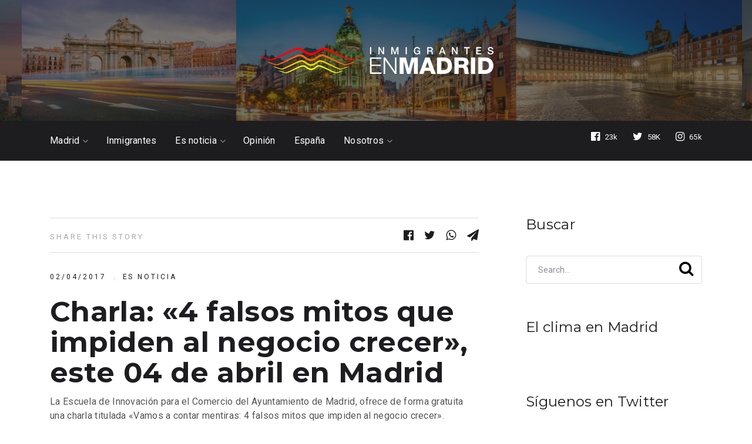

--- FILE ---
content_type: text/html; charset=utf-8
request_url: https://accounts.google.com/o/oauth2/postmessageRelay?parent=https%3A%2F%2Fwww.inmigrantesenmadrid.com&jsh=m%3B%2F_%2Fscs%2Fabc-static%2F_%2Fjs%2Fk%3Dgapi.lb.en.OE6tiwO4KJo.O%2Fd%3D1%2Frs%3DAHpOoo_Itz6IAL6GO-n8kgAepm47TBsg1Q%2Fm%3D__features__
body_size: 162
content:
<!DOCTYPE html><html><head><title></title><meta http-equiv="content-type" content="text/html; charset=utf-8"><meta http-equiv="X-UA-Compatible" content="IE=edge"><meta name="viewport" content="width=device-width, initial-scale=1, minimum-scale=1, maximum-scale=1, user-scalable=0"><script src='https://ssl.gstatic.com/accounts/o/2580342461-postmessagerelay.js' nonce="3-z2OGeW_U94hUov5JnZmA"></script></head><body><script type="text/javascript" src="https://apis.google.com/js/rpc:shindig_random.js?onload=init" nonce="3-z2OGeW_U94hUov5JnZmA"></script></body></html>

--- FILE ---
content_type: text/html; charset=utf-8
request_url: https://www.google.com/recaptcha/api2/aframe
body_size: 267
content:
<!DOCTYPE HTML><html><head><meta http-equiv="content-type" content="text/html; charset=UTF-8"></head><body><script nonce="qUhJHGFtlNonfSCJtgOb4A">/** Anti-fraud and anti-abuse applications only. See google.com/recaptcha */ try{var clients={'sodar':'https://pagead2.googlesyndication.com/pagead/sodar?'};window.addEventListener("message",function(a){try{if(a.source===window.parent){var b=JSON.parse(a.data);var c=clients[b['id']];if(c){var d=document.createElement('img');d.src=c+b['params']+'&rc='+(localStorage.getItem("rc::a")?sessionStorage.getItem("rc::b"):"");window.document.body.appendChild(d);sessionStorage.setItem("rc::e",parseInt(sessionStorage.getItem("rc::e")||0)+1);localStorage.setItem("rc::h",'1768650132495');}}}catch(b){}});window.parent.postMessage("_grecaptcha_ready", "*");}catch(b){}</script></body></html>

--- FILE ---
content_type: text/css
request_url: https://www.inmigrantesenmadrid.com/wp-content/boost-cache/static/c8ffbde741.min.css
body_size: 25448
content:
.jp-related-posts-i2{margin-top:1.5rem}.jp-related-posts-i2__list{--hgap:1rem;display:flex;flex-wrap:wrap;column-gap:var(--hgap);row-gap:2rem;margin:0;padding:0;list-style-type:none}.jp-related-posts-i2__post{display:flex;flex-direction:column;flex-basis:calc(( 100% - var(--hgap) ) / 2)}.jp-related-posts-i2__post:nth-last-child(n+3):first-child,.jp-related-posts-i2__post:nth-last-child(n+3):first-child~*{flex-basis:calc(( 100% - var(--hgap) * 2 ) / 3)}.jp-related-posts-i2__post:nth-last-child(4):first-child,.jp-related-posts-i2__post:nth-last-child(4):first-child~*{flex-basis:calc(( 100% - var(--hgap) ) / 2)}.jp-related-posts-i2__post-link{display:flex;flex-direction:column;row-gap:.5rem;width:100%;margin-bottom:1rem;line-height:1.2}.jp-related-posts-i2__post-link:focus-visible{outline-offset:2px}.jp-related-posts-i2__post-img{order:-1;max-width:100%}.jp-related-posts-i2__post-defs{margin:0;list-style-type:unset}.jp-related-posts-i2__post-defs dt{position:absolute;width:1px;height:1px;overflow:hidden;clip:rect(1px,1px,1px,1px);white-space:nowrap}.jp-related-posts-i2__post-defs dd{margin:0}.jp-relatedposts-i2[data-layout="list"] .jp-related-posts-i2__list{display:block}.jp-relatedposts-i2[data-layout="list"] .jp-related-posts-i2__post{margin-bottom:2rem}@media only screen and (max-width:640px){.jp-related-posts-i2__list{display:block}.jp-related-posts-i2__post{margin-bottom:2rem}}#jp-relatedposts{display:none;padding-top:1em;margin:1em 0;position:relative;clear:both}.jp-relatedposts::after{content:"";display:block;clear:both}#jp-relatedposts h3.jp-relatedposts-headline{margin:0 0 1em 0;display:inline-block;float:left;font-size:9pt;font-weight:700;font-family:inherit}#jp-relatedposts h3.jp-relatedposts-headline em::before{content:"";display:block;width:100%;min-width:30px;border-top:1px solid rgb(0 0 0 / .2);margin-bottom:1em}#jp-relatedposts h3.jp-relatedposts-headline em{font-style:normal;font-weight:700}#jp-relatedposts .jp-relatedposts-items{clear:left}#jp-relatedposts .jp-relatedposts-items-visual{margin-right:-20px}#jp-relatedposts .jp-relatedposts-items .jp-relatedposts-post{float:left;width:33%;margin:0 0 1em;box-sizing:border-box}#jp-relatedposts .jp-relatedposts-items-visual .jp-relatedposts-post{padding-right:20px;filter:alpha(opacity=80);-moz-opacity:.8;opacity:.8}#jp-relatedposts .jp-relatedposts-items .jp-relatedposts-post:nth-child(3n+4),#jp-relatedposts .jp-relatedposts-items-visual .jp-relatedposts-post:nth-child(3n+4){clear:both}#jp-relatedposts .jp-relatedposts-items .jp-relatedposts-post:hover .jp-relatedposts-post-title a{text-decoration:underline}#jp-relatedposts .jp-relatedposts-items .jp-relatedposts-post:hover{filter:alpha(opacity=100);-moz-opacity:1;opacity:1}#jp-relatedposts .jp-relatedposts-items-visual h4.jp-relatedposts-post-title,#jp-relatedposts .jp-relatedposts-items p,#jp-relatedposts .jp-relatedposts-items time{font-size:14px;line-height:20px;margin:0}#jp-relatedposts .jp-relatedposts-items-visual .jp-relatedposts-post-nothumbs{position:relative}#jp-relatedposts .jp-relatedposts-items-visual .jp-relatedposts-post-nothumbs a.jp-relatedposts-post-aoverlay{position:absolute;top:0;bottom:0;left:0;right:0;display:block;border-bottom:0}#jp-relatedposts .jp-relatedposts-items p,#jp-relatedposts .jp-relatedposts-items time{margin-bottom:0}#jp-relatedposts .jp-relatedposts-items-visual h4.jp-relatedposts-post-title{text-transform:none;margin:0;font-family:inherit;display:block;max-width:100%}#jp-relatedposts .jp-relatedposts-items .jp-relatedposts-post .jp-relatedposts-post-title a{font-size:inherit;font-weight:400;text-decoration:none;filter:alpha(opacity=100);-moz-opacity:1;opacity:1}#jp-relatedposts .jp-relatedposts-items .jp-relatedposts-post .jp-relatedposts-post-title a:hover{text-decoration:underline}#jp-relatedposts .jp-relatedposts-items .jp-relatedposts-post img.jp-relatedposts-post-img,#jp-relatedposts .jp-relatedposts-items .jp-relatedposts-post span{display:block;max-width:90%;overflow:hidden;text-overflow:ellipsis}#jp-relatedposts .jp-relatedposts-items-visual .jp-relatedposts-post img.jp-relatedposts-post-img,#jp-relatedposts .jp-relatedposts-items-visual .jp-relatedposts-post span{height:auto;max-width:100%}#jp-relatedposts .jp-relatedposts-items .jp-relatedposts-post .jp-relatedposts-post-date,#jp-relatedposts .jp-relatedposts-items .jp-relatedposts-post .jp-relatedposts-post-context{opacity:.6}.jp-relatedposts-items .jp-relatedposts-post .jp-relatedposts-post-date{display:none}#jp-relatedposts .jp-relatedposts-items-visual div.jp-relatedposts-post-thumbs p.jp-relatedposts-post-excerpt{display:none}#jp-relatedposts .jp-relatedposts-items-visual .jp-relatedposts-post-nothumbs p.jp-relatedposts-post-excerpt{overflow:hidden}#jp-relatedposts .jp-relatedposts-items-visual .jp-relatedposts-post-nothumbs span{margin-bottom:1em}#jp-relatedposts .jp-relatedposts-list .jp-relatedposts-post{clear:both;width:100%}#jp-relatedposts .jp-relatedposts-list .jp-relatedposts-post img.jp-relatedposts-post-img{float:left;overflow:hidden;max-width:33%;margin-right:3%}#jp-relatedposts .jp-relatedposts-list h4.jp-relatedposts-post-title{display:inline-block;max-width:63%}@media only screen and (max-width:640px){#jp-relatedposts .jp-relatedposts-items .jp-relatedposts-post{width:50%}#jp-relatedposts .jp-relatedposts-items .jp-relatedposts-post:nth-child(3n){clear:left}#jp-relatedposts .jp-relatedposts-items-visual{margin-right:20px}}@media only screen and (max-width:320px){#jp-relatedposts .jp-relatedposts-items .jp-relatedposts-post{width:100%;clear:both;margin:0 0 1em}#jp-relatedposts .jp-relatedposts-list .jp-relatedposts-post img.jp-relatedposts-post-img,#jp-relatedposts .jp-relatedposts-list h4.jp-relatedposts-post-title{float:none;max-width:100%;margin-right:0}}@media print{.jp-relatedposts{display:none!important}}/*!
 * Theme Name: Daily by MyThemeShop
 * Theme URI: https://mythemeshop.com/themes/daily/
 * Author: MyThemeShop
 * Author URI: https://mythemeshop.com/
 * Description: The Daily theme offers a delightful experience to your visitors and presents your evergreen content in a refreshing new look.
 * Version: 1.0.8
 * Text Domain: daily
 * Domain Path: /lang
 */a,abbr,acronym,address,applet,article,aside,audio,b,big,blockquote,body,canvas,caption,center,cite,code,dd,del,details,dfn,div,dl,dt,em,embed,fieldset,figcaption,figure,footer,form,h1,h2,h3,h4,h5,h6,header,hgroup,html,i,iframe,img,ins,kbd,label,legend,li,mark,menu,nav,object,ol,output,p,pre,q,ruby,s,samp,section,small,span,strike,strong,sub,summary,sup,table,tbody,td,tfoot,th,thead,time,tr,tt,u,ul,var,video{margin:0;padding:0;border:0;font-size:100%;font:inherit;vertical-align:baseline}html{-webkit-font-smoothing:antialiased}article,aside,details,figcaption,figure,footer,header,hgroup,menu,nav,section{display:block}ol,ul{list-style:none}blockquote,q{quotes:none}table{border-collapse:collapse;border-spacing:0}button,input,select,textarea{margin:0;font-weight:inherit}:focus{outline:0}img,object,video{max-width:100%;height:auto!important}iframe{max-width:100%}blockquote{font-size:16px;font-weight:400;color:#505f79;background:#fafbfc;padding:1.625rem 1.625rem 2.25rem;line-height:1.875;margin:2.5rem 0;border:1px solid #dfe1e6;text-align:center;box-sizing:border-box;position:relative}blockquote p{margin-bottom:0}b,blockquote strong,strong{font-weight:700}cite,em,i{font-style:italic}small{font-size:100%}figure{margin:.625rem 0}code,pre{font-weight:400;font-style:normal}pre{margin:.3125rem 0 1.25rem;line-height:1.3em;padding:.5rem .625rem}code{padding:0 .5rem;line-height:1.5}mark{padding:.0625rem .375rem;margin:0 .125rem;color:#000;background:#fff7a8}address{margin:.625rem 0;font-style:italic}.wp-caption{border:1px solid #f0f0f0;max-width:96%;padding:.3125rem .1875rem .625rem;text-align:center}#gallery-1 img{border:0!important}.bypostauthor .comment-author .fn:after{content:"\f2be";font-family:FontAwesome;font-size:16px;width:30px;text-align:center;border-radius:50%;margin-left:.625rem;opacity:.8}.wp-caption-text{margin-bottom:0}dt{float:left;clear:left;width:100px;text-align:right;font-weight:700}dd{margin:0 0 0 6.875rem;padding:0 0 .5rem;overflow:hidden}table.wp-block-table{border:0;overflow-x:auto;margin:1.5rem 0}table.wp-block-table td,table.wp-block-table th{border:2px solid #d8d8d8}.wp-block-table tbody{width:100%;min-width:240px}.wp-block-separator{background:none}article .wp-block-gallery{margin-left:0;padding-left:0}.wp-block-gallery .blocks-gallery-item figure,.wp-block-gallery.is-cropped .blocks-gallery-item figure img{height:auto}.wp-block-embed.alignfull iframe{width:100%}.wp-block-cover,.wp-block-cover-image,.wp-block-embed,.wp-block-gallery,.wp-block-image{margin-bottom:1.875rem}.wp-block-cover-image li:before,.wp-block-cover li:before,.wp-block-embed li:before,.wp-block-gallery li:before,.wp-block-image li:before{display:none}article .alignfull{clear:both;width:auto;max-width:100vw;margin-left:calc(50% - 50vw);margin-right:calc(50% - 50vw)}article .alignwide{clear:both;width:auto;max-width:100vw;margin-left:calc(25% - 18vw);margin-right:calc(25% - 18vw)}article .cslayout .alignfull{margin-right:0;margin-left:calc(74.62687% - 50vw)}article .sclayout .alignfull{margin-right:calc(74.62687% - 50vw);margin-left:0}article .cslayout .alignwide{margin-right:0}article .sclayout .alignwide{margin-left:0}article .nosidebar .alignwide{width:106%;margin-left:-3%;margin-right:-3%}.flex-video{max-width:1110px;margin:0 auto}body{font:300 17px/30px Muli,sans-serif;color:#566073;background-color:#fff;overflow-x:hidden}::-moz-selection{background:#222;color:#fff;text-shadow:none}::selection{background:#222;color:#fff;text-shadow:none}#page,.container{position:relative;margin-right:auto;margin-left:auto}h1,h2,h3,h4,h5,h6{clear:both;font-weight:700;margin-bottom:12px;color:#1d1d20;line-height:1.4}.sub-title{font-size:12px}p{margin-bottom:20px}a{text-decoration:none;transition:all .25s linear}a,a:hover{color:#9d9dfd}a:active,a:link,a:visited{text-decoration:none}table{width:100%;text-align:left;margin-bottom:1.5625rem;border:1px solid #e4e4e4}thead{background:#f7f8f9;font-size:14px;color:#585f65}table td,table th{padding:.4375rem .9375rem;text-align:left}thead th{padding:.875rem}tbody th{font-weight:400;border-bottom:1px solid #e4e4e4}hr{border:none;border-bottom:1px solid rgb(0 0 0 / .1);width:100%;margin:2.1875rem 0;position:relative}.clear,hr{clear:both}.left{float:left}.right{float:right}.last{margin-right:0}.main-container{width:100%;margin:0 auto;clear:both;display:block}.container{max-width:1110px;min-width:240px}.container:after{clear:both;content:"";display:block}#wrapper{min-height:100px;float:none;clear:both}#wrapper.single_page.parallax{margin-top:0}#wrapper.single>.container,.archive #wrapper>.container,.blog #wrapper,.default-wrap,.error404 #wrapper>.container,.paged #wrapper>.container,.search #wrapper>.container{margin-top:6.0625rem}#wrapper.single>.container:after,.archive #wrapper>.container:after,.blog #wrapper:after,.default-wrap:after,.error404 #wrapper>.container:after,.paged #wrapper>.container:after,.search #wrapper>.container:after{clear:both;content:"";display:block}.main-header,header{width:100%;position:relative}.main-header{min-width:100%;z-index:99}.main-header:after{clear:both;content:"";display:block}#header{position:relative;min-width:100%;width:100%;line-height:0;text-align:center}#header h1,#header h2{display:inline-block;line-height:1;position:relative}.top-wrap:after{clear:both;content:"";display:block}#logo a{line-height:1}#logo img{float:left}.logo-wrap .text-logo{margin-top:-.1875rem}.logo-wrap .image-logo{margin-top:0}.logo-wrap h1,.logo-wrap h2{margin-bottom:0}.widget-header{text-align:center}.widget-header:after{clear:both;content:"";display:block}.widget-header img{width:100%;float:left}.widget-header .textwidget{float:left;margin-top:2.875rem;border-left:1px solid #ccc;padding-left:1.25rem}.widget-header .adcode-widget{width:300px;height:250px;overflow:hidden;margin:0 auto}#sidebar .widget.widget_mts_widget_adcode,#site-footer .widget.widget_mts_widget_adcode{padding:0;border:none;background:#fff0}.navigation .toggle-caret{display:none}.header-layout2 #logo{float:left;margin-top:.0625rem;margin-right:2.5rem}.nav-wrap{width:100%}.nav-wrap:after{clear:both;content:"";display:block}#primary-navigation{float:left}#primary-navigation li{margin:0 2rem 0 0;padding:1.625rem 0;text-align:left;box-sizing:border-box;position:relative}#primary-navigation li:last-child{margin-right:0}#primary-navigation li li{width:100%;margin:0;padding:.5rem 0}#primary-navigation li li:last-child{border-bottom:none}#primary-navigation li:hover{box-shadow:inset 0 1px 0 #fff}#primary-navigation li.menu-item-has-children>a:after{content:"\f107";font-family:FontAwesome;font-size:16px;opacity:.5;position:absolute;right:-2px}#primary-navigation li.menu-item-has-children:hover{box-shadow:inset 0 2px 0 #fff}#primary-navigation .navigation>ul>.menu-item-has-children>a{padding-right:.8125rem}#primary-navigation ul ul .menu-item-has-children>a:after{right:10px;top:1px}#primary-navigation a .sub{font-size:11px;font-weight:400;color:#9b9b9b}.navigation{float:left;position:relative;width:100%}.navigation ul{margin:0 auto}.navigation ul li{float:left;position:relative;transition:all .25s linear}.navigation ul li a,.navigation ul li a:link,.navigation ul li a:visited{display:inline-block}.navigation>ul>.current a{background:#fff0}.navigation ul li li{border-bottom:0}.navigation ul ul{width:162px;padding:1.25rem 0;position:absolute;left:-40px;top:54px;z-index:400;box-shadow:0 12px 24px 0 rgb(0 0 0 / .15);box-sizing:border-box;display:none}.navigation ul ul ul{margin-top:0;left:162px;top:-1.25rem}.navigation ul ul ul:after,.navigation ul ul ul:before{display:none}.navigation ul ul li{padding:0}#primary-navigation .navigation ul ul a,#primary-navigation .navigation ul ul a:link,#primary-navigation .navigation ul ul a:visited{padding:0 1.5rem 0 1.25rem;position:relative;width:100%;background:#fff0;border-bottom:0;border-right:0;border-radius:0;margin:0;line-height:1.2;box-sizing:border-box}.sub-menu .menu-item-has-children:after{color:#fff}.clearfix:after,.clearfix:before{content:" ";display:table}.clearfix:after{clear:both}.clearfix{*zoom:1}a#pull{display:none}.navigation i{margin-right:.25rem}.sticky-navigation-active{z-index:500;position:fixed;top:0;margin:0!important;-webkit-backface-visibility:hidden}.admin-bar .sticky-navigation-active{top:32px!important}.sticky-navigation a{transition:all .25s linear}.navigation-banner{float:left;width:100%;padding:.625rem 1.875rem;box-sizing:border-box}.header-social-icons{float:right;margin-top:1.125rem}.header-social-icons a{font-size:18px;float:left}.header-social-icons a span{float:left}.header-social-icons a .count{font-size:13px;margin:.625rem 0 0 .5rem}.has-avatars .wp-block-latest-comments__comment .wp-block-latest-comments__comment-excerpt,.has-avatars .wp-block-latest-comments__comment .wp-block-latest-comments__comment-meta{background:#fff0;margin-top:0;padding:0;clear:none}.wp-block-image img{height:auto}.article.ss-full-width{width:100%}.article{width:65.76577%;float:left;box-sizing:border-box}.archive .article,.error404 .article,.search .article{width:100%}.woocommerce.archive .article,.woocommerce.search .article{width:65.76577%}#content_box,.post,.post-content{float:left;width:100%}.post-content{margin-bottom:.9375rem;overflow:hidden;clear:both}.page-template-contact .post-content{overflow:visible}.post-single-content{clear:both;float:left;width:100%}.ss-full-width{padding-top:0;background:#fff;box-sizing:border-box}.ss-full-width #content_box{padding-right:0;padding-left:0}.post.excerpt{clear:both;margin-bottom:1.875rem;overflow:hidden;padding-bottom:.9375rem;background-color:#fff;width:auto}.taxonomy-description{margin:-1.25rem 0 2.5rem}.single_post header{width:100%}.wp-caption.alignleft,article img.alignleft,article img.left{margin:.3rem 1.571rem .5rem 0;display:block;float:left}.wp-caption.alignright,article img.alignright,article img.right{margin:.3rem 0 .5rem 1.571rem;display:block;float:right}.wp-caption.aligncenter,article img.aligncenter,article img.center{margin:.3rem auto .5rem;display:block}article img.aligncenter,article img.alignnone{margin-top:1rem;margin-bottom:1rem;display:block;clear:both}article ul{padding:0 0 1.571rem 1.5625rem;list-style:none;position:relative}.wp-block-image figcaption{margin:0}article ol{padding:0 0 1.571rem 1.25rem;list-style-type:decimal}article ol li{padding-left:.625rem}article ol ol,article ol ul,article ul ol,article ul ul{padding-top:0;padding-bottom:0}article ul ul,article ul ul ul{list-style-type:square}article .iconlist{padding-left:0}article .iconlist li{list-style-type:none}.widget .wp-post-image,.widget .wpt_thumb_small{float:left}.widget .review_thumb_large li{margin-bottom:1.25rem!important}.widget .review_thumb_large li img{border-radius:8px}.widget .review_thumb_large li .wp_review_tab_thumb_large{margin-bottom:-.1875rem}.widget .review_thumb_large li .title-right{margin-top:1.375rem;position:relative}.widget .review_thumb_large li .wp-review-tab-postmeta{margin-top:1.375rem!important}.widget .wp_review_tab_widget_content .entry-title,.widget .wpt_widget_content .entry-title{line-height:1}.widget .wp_review_tab_widget_content .wp-review-tab-postmeta{margin-top:.25rem!important}.widget .wpt_comment_content,.widget .wpt_excerpt,.widget .wpt_widget_content .wpt-postmeta{display:inline-block;margin:.5rem 0}.widget .wpt_comment_content,.widget .wpt_excerpt{padding-right:1.25rem;text-transform:none!important;overflow:hidden}.widget .wpt_comment_content p,.widget .wpt_excerpt p{line-height:20px!important}.widget .vertical-small{margin-bottom:2.25rem;text-align:center;position:relative}.widget .vertical-small:last-child{padding-bottom:0}.widget .vertical-small.border{border-bottom:1px solid #ddddde;padding-bottom:1.875rem;margin-bottom:2.1875rem}.widget .vertical-small .post-title{margin-top:1rem}.widget .vertical-small .post-img:after{clear:both;content:"";display:block}.widget .vertical-small .post-data{display:inline-block;margin-top:0}.widget .vertical-small .post-info{border-bottom:0;padding-bottom:0;margin:0}.widget .vertical-small .post-info span:after{top:2px;right:-10px}.widget .vertical-small .post-info.top{margin-top:1.375rem}.widget .vertical-small .post-info.bottom{margin-top:1.0625rem}.widget .vertical-small img{width:100%;margin-bottom:0}#sidebar .widget{position:relative}#sidebar .widget.mts_ad_300_widget,#sidebar .widget.widget_search{padding:0}#sidebar .widget .vertical-small .widget-readmore a{display:inline-block;font-size:13px}#sidebar .widget .tagcloud a:hover{color:#1d1d20}#sidebar .widget .post-info.bottom{opacity:.4}.widget #wp-subscribe{background:none;padding:0;box-sizing:border-box;position:relative}.widget #wp-subscribe .title{text-transform:none;text-align:left;margin-bottom:1.9375rem}.widget #wp-subscribe p.text{opacity:1;text-align:left;margin-bottom:0;font-weight:400;line-height:22px}.widget #wp-subscribe input.email-field,.widget #wp-subscribe input.name-field{width:100%;height:48px;text-align:left;background:#fff;border:1px solid #ddddde;margin-top:1rem;padding:0 1.0625rem;border-radius:4px;text-indent:0;transition:all .2s ease-out}.widget #wp-subscribe input.email-field:focus,.widget #wp-subscribe input.email-field:hover,.widget #wp-subscribe input.name-field:focus,.widget #wp-subscribe input.name-field:hover{border-color:#c8c8c9}.widget #wp-subscribe input.submit{display:inline-block;width:auto;min-width:140px;height:56px;float:none;color:#fff;background:#1d1d20;padding:0 1.875rem;line-height:56px;border-radius:56px;text-align:center;letter-spacing:2.496px;box-sizing:border-box;transition:all .25s linear;position:relative;z-index:1;width:100%;margin-top:1.875rem;line-height:58px}.widget #wp-subscribe input.submit:hover{color:#fff}.widget #wp-subscribe .wps-consent-wrapper{margin-top:1.875rem;line-height:1}.widget #wp-subscribe input.consent-field{vertical-align:middle;width:24px;height:24px;margin:0 .9375rem .3125rem 0;cursor:pointer;font-size:14px;text-indent:0;visibility:hidden}.widget #wp-subscribe input.consent-field:after{content:"";background:#1d1d20;visibility:visible;width:24px;height:24px;text-align:center;left:0;top:0;display:inline-block}.widget #wp-subscribe input.consent-field:checked:after{font-family:fontawesome;content:"\f00c";color:#fff;float:left;width:24px;height:24px;line-height:24px}.widget .wp-subscribe-wrap h4.title span{font-size:inherit;display:inline-block;margin-top:0}.layout-subscribe #sidebar .widget.wp_subscribe{border:none}.wp-subscribe-wrap p.footer-text{margin-top:0;text-align:left}.aboutme-widget .aboutme-image{width:100%;margin-top:.0625rem}.aboutme-widget .aboutme-image img{width:100%;float:left;border-radius:5px;box-sizing:border-box}.aboutme-widget .left{width:100%;float:none}.aboutme-widget .author-name{clear:both}.aboutme-widget .author-name h4{float:left;font-family:inherit;font-size:20px;font-weight:400;color:#1d1d20;margin:1.3125rem 0 -1.25rem}.aboutme-widget .aboutme-social{margin-top:1.3125rem}.aboutme-widget .aboutme-social a{display:inline-block;margin-right:2.3125rem;font-size:26px!important;color:#1d1d20}.aboutme-widget .aboutme-social a:last-child{margin-right:0}.aboutme-widget .aboutme-description{clear:both;width:100%;display:inline-block;font-family:inherit;color:inherit;margin-top:1.75rem;opacity:.75}.aboutme-widget .aboutme-description p{margin-bottom:0}.aboutme-widget .button{display:inline-block;width:auto;min-width:140px;height:40px;float:none;color:#fff;background:#1d1d20;padding:0 30px;line-height:40px;border-radius:40px;text-align:center;letter-spacing:2.496px;box-sizing:border-box;transition:all .25s linear;position:relative;z-index:1;line-height:42px;font-weight:700;margin-top:1.375rem}.aboutme-widget .button:hover{color:#fff}.tweets li{margin-bottom:.9375rem!important}.fb_iframe_widget,.fb_iframe_widget span{max-width:100%;width:100%!important}.widget_nav_menu .menu-item-has-children>a:after{display:none}.widget_nav_menu .fa>a{padding-left:.3125rem}.widget_nav_menu .sub-menu{margin-top:.4375rem}.toggle-menu ul ul{display:none}.toggle-menu .toggle-menu-item-parent{position:relative}.toggle-menu .toggle-caret{position:absolute;top:0;right:0;text-align:center;cursor:pointer;line-height:inherit}.toggle-menu .toggle-caret .fa{width:20px;text-align:center;font-size:20px;color:inherit;line-height:1}.toggle-menu .active>.toggle-caret .fa:before{content:"\f107"}#sidebar p{line-height:20px}.sidebar.c-4-12{float:right;width:27.02703%}#sidebar .wp-post-image,footer .wp-post-image{margin:0 1.25rem .75rem 0}#sidebar .widget,footer{float:left;clear:both;width:100%;box-sizing:border-box;list-style:none}#sidebar .widget ul.wp-review-tabs:after,#sidebar .widget ul.wpt-tabs:after,footer ul.wp-review-tabs:after,footer ul.wpt-tabs:after{clear:both;content:"";display:block}.widget .post-excerpt{margin-top:.4375rem}.widget li{list-style-type:square;margin-left:.875rem;margin-bottom:.4375rem}.widget.widget_archive li,.widget.widget_categories li,.widget.widget_meta li,.widget.widget_nav_menu li,.widget.widget_pages li,.widget.widget_recent_comments li,.widget.widget_recent_entries li,.widget.widget_rss li{list-style-type:none;margin:0;padding:.9375rem 0 .6875rem;border-top:1px solid #ddddde;position:relative}.widget.widget_archive li:last-child,.widget.widget_categories li:last-child,.widget.widget_meta li:last-child,.widget.widget_nav_menu li:last-child,.widget.widget_pages li:last-child,.widget.widget_recent_comments li:last-child,.widget.widget_recent_entries li:last-child,.widget.widget_rss li:last-child{border-bottom:1px solid #ddddde}.widget.widget_recent_comments a,.widget.widget_recent_entries a,.widget.widget_rss a{letter-spacing:1px!important}.widget.widget_rss .rssSummary{letter-spacing:1px}.widget.widget_nav_menu ul ul{margin-top:0;padding-top:.625rem}.widget.widget_nav_menu ul ul li{padding-left:.9375rem}.widget.widget_nav_menu ul ul li:last-child{border-bottom:0;padding-bottom:0;margin-bottom:0}.widget.widget_nav_menu .fa{margin-top:1rem}.widget .children{margin-top:.4375rem}.advanced-recent-posts li,.author-posts-widget li,.category-posts li,.popular-posts li,.related-posts-widget li{clear:both;list-style:none!important;background:none;margin:0 0 .75rem;padding:0}.advanced-recent-posts li:after,.author-posts-widget li:after,.category-posts li:after,.popular-posts li:after,.related-posts-widget li:after{clear:both;content:"";display:block}.advanced-recent-posts li .post-info,.author-posts-widget li .post-info,.category-posts li .post-info,.popular-posts li .post-info,.related-posts-widget li .post-info{margin-bottom:.5625rem}.advanced-recent-posts li .post-info span:after,.author-posts-widget li .post-info span:after,.category-posts li .post-info span:after,.popular-posts li .post-info span:after,.related-posts-widget li .post-info span:after{top:4px;right:-10px}.advanced-recent-posts li .post-info.bottom,.author-posts-widget li .post-info.bottom,.category-posts li .post-info.bottom,.popular-posts li .post-info.bottom,.related-posts-widget li .post-info.bottom{margin-top:.3125rem}.advanced-recent-posts li.horizontal-small .post-title,.author-posts-widget li.horizontal-small .post-title,.category-posts li.horizontal-small .post-title,.popular-posts li.horizontal-small .post-title,.related-posts-widget li.horizontal-small .post-title{line-height:1;box-sizing:border-box;overflow:hidden}.advanced-recent-posts li:last-child,.author-posts-widget li:last-child,.category-posts li:last-child,.popular-posts li:last-child,.related-posts-widget li:last-child{margin-bottom:0}.advanced-recent-posts p,.author-posts-widget p,.category-posts p,.popular-posts p,.related-posts-widget p{margin:0}#sidebar .widget .post-info a,.widget .post-info{clear:none;width:auto;float:none}.widget .post-info>span{position:relative;margin-right:1.375rem;display:inline-block}.widget .thecomment .comm{color:#777!important}.social-profile-icons{box-sizing:border-box}.social-profile-icons ul{margin-left:-.9375rem;margin-top:-1.125rem;line-height:1}.social-profile-icons ul li{background:none;display:inline-block;list-style-type:none;margin:.9375rem 0 0;padding:0 .9375rem}.social-profile-icons ul li:last-child{border-right:0}.social-profile-icons ul li a{width:32px;height:32px;display:block;float:left;text-align:center;line-height:40px;position:relative;z-index:1}.social-profile-icons ul li a:hover{opacity:.25}.social-profile-icons ul li i{line-height:40px}.instagram-widget-wrapper{box-sizing:border-box}.instagram-posts:after{clear:both;content:"";display:block}.instagram-posts div{display:block;float:left;list-style-type:none;margin:0;width:100%;height:90px;border:1px solid #979797;overflow:hidden;background-size:cover;box-sizing:border-box;transition:all .25s linear}.instagram-posts a{float:left}.instagram-posts.one-grid a{width:100%;float:left}.instagram-posts.two-grid a{width:50%}.instagram-posts.two-grid a:nth-of-type(2n){margin-right:0}.instagram-posts.two-grid a:nth-of-type(odd){clear:both}.instagram-posts.three-grid a{width:33.33333%}.instagram-posts.three-grid a:nth-of-type(3n){margin-right:0}.instagram-posts.three-grid a:nth-of-type(3n+1){clear:both}.instagram-posts.five-grid a{width:20%}.instagram-posts.five-grid a div{height:71px}.instagram-posts.five-grid a:nth-of-type(5n){margin-right:0}.instagram-posts.five-grid a:nth-of-type(5n+1){clear:both}.instagram-posts a:hover{opacity:.85}.instagram-button{-webkit-appearance:none;width:100%;display:block;clear:both;text-align:center;margin-top:2.5rem}.instagram-button a{display:inline-block;width:auto;min-width:140px;height:56px;float:none;color:#fff;background:#1d1d20;padding:0 1.875rem;line-height:56px;border-radius:56px;text-align:center;letter-spacing:2.496px;box-sizing:border-box;transition:all .25s linear;position:relative;z-index:1;width:100%;line-height:58px}.instagram-button a:hover{color:#fff;color:#fff!important}.gallery{display:flex;flex-flow:wrap}.gallery-columns-2 .gallery-item{flex:0 0 50%;padding-right:1.25rem;box-sizing:border-box}.gallery-columns-3 .gallery-item{flex:0 0 33.33334%;padding-right:1.25rem;box-sizing:border-box}.tagcloud a,.widget .wpt_widget_content #tags-tab-content ul li a{display:inline-block;margin:0 2.1875rem .6875rem 0;padding:.25rem 0;font-size:14px!important;font-weight:400;line-height:1;color:#1d1d20;letter-spacing:4.998px;text-transform:uppercase;vertical-align:middle;transform:perspective(1px) translateZ(0);box-shadow:0 0 1px #fff0;position:relative;overflow:hidden}.tagcloud a:active,.tagcloud a:focus,.tagcloud a:hover,.widget .wpt_widget_content #tags-tab-content ul li a:active,.widget .wpt_widget_content #tags-tab-content ul li a:focus,.widget .wpt_widget_content #tags-tab-content ul li a:hover{color:inherit}.tagcloud a:active:after,.tagcloud a:focus:after,.tagcloud a:hover:after,.widget .wpt_widget_content #tags-tab-content ul li a:active:after,.widget .wpt_widget_content #tags-tab-content ul li a:focus:after,.widget .wpt_widget_content #tags-tab-content ul li a:hover:after{right:0}.tagcloud a:before,.widget .wpt_widget_content #tags-tab-content ul li a:before{content:"#"}.tagcloud a:after,.widget .wpt_widget_content #tags-tab-content ul li a:after{content:"";position:absolute;z-index:-1;left:0;right:100%;bottom:0;background:#2098d1;height:3px;transition-property:right;transition-duration:.2s;transition-timing-function:ease-out}.ad-125 ul{float:left;width:100%;margin:0;list-style:none;max-width:100%}.ad-125 li{float:left;border:none;list-style:none!important;padding-left:0;background:none;margin-bottom:.9375rem;margin-left:0;max-width:48%}.ad-125 li:nth-child(2n+2){float:right!important}#wp-calendar,.ad-125 li:last-child,.ad-125 li:nth-last-child(2){margin-bottom:0}#wp-calendar{background:#fff;border:0}#wp-calendar td{text-align:center;padding:.4375rem 0;font-size:14px;border:1px solid #ddddde}#wp-calendar caption{font-weight:700;font-size:16px;color:#fff;background:#1d1d20;padding:.625rem .9375rem;text-align:left}#wp-calendar #prev{text-align:left;padding-left:.75rem}#wp-calendar thead th{padding:.625rem 0;text-align:center}footer #wp-calendar{box-shadow:none}footer #wp-calendar,footer #wp-calendar caption{background:hsl(0 0% 100% / .05)}.latestPost-review-wrapper{position:absolute;top:10px;right:8px;color:#fff!important;background:#1d1d20!important;border-radius:12px;font-size:12px;font-weight:700;line-height:1;padding:.25rem .5rem!important}.latestPost-review-wrapper .review-total-star{margin:.25rem 0}.widget .review-result-wrapper i{font-size:12px}#wpmm-megamenu .review-result-wrapper i,#wpmm-megamenu .review-total-only,.latestPost-review-wrapper .review-result i{color:#fff}.latestPost-review-wrapper .percentage-icon{top:0;font-size:inherit;font-style:normal}.latestPost .review-type-circle.latestPost-review-wrapper{height:36px}#wpmm-megamenu .review-total-only .review-type-circle.review-total-only,#wpmm-megamenu .review-type-circle.wp-review-show-total{height:26px}.navigation .wpmm-megamenu-showing.wpmm-light-scheme a{color:#fff!important}.widget .review-total-only.large-thumb,.widget .widget_wp_review_tab .review-total-only.large-thumb{position:static;float:right}.widget .wp_review_tab_widget_content .review_thumb_large .wp-review-tab-postmeta{float:left;margin:1.25rem 0 0}.widget .review-total-only.large-thumb{margin-top:.9375rem}.widget .wp_review_tab_thumb_small,.widget .wp_review_tab_widget_content .wpt_thumb_small,.widget .wpt_widget_content .wpt_thumb_small{width:88px;height:88px;margin-right:1.5rem;padding-top:0}.widget .wp_review_tab_thumb_small img,.widget .wp_review_tab_widget_content .wpt_thumb_small img,.widget .wpt_widget_content .wpt_thumb_small img{width:100%;max-width:100%;border-radius:5px}.widget .wp_review_tab_widget_content ul.wp-review-tabs li,.widget .wpt_widget_content ul.wpt-tabs li{border-bottom:1px solid #ddddde;position:relative}.widget .wp_review_tab_widget_content ul.wp-review-tabs li.selected a:before,.widget .wpt_widget_content ul.wpt-tabs li.selected a:before{content:"";width:100%;height:4px;background:#1d1d20;position:absolute;left:0;bottom:-1px}.widget .wp_review_tab_widget_content{border:none}.widget .wp_review_tab_widget_content .tab_title.selected a,.widget .wpt_widget_content .tab_title.selected a{background:none;border:none;opacity:1}.sidebar .wpt_widget_content .tab-content li,.widget .wp_review_tab_widget_content .tab-content li{padding:0!important;margin-bottom:1.5rem!important;border-bottom:none!important}.sidebar .wpt_widget_content .tab-content li:last-child,.widget .wp_review_tab_widget_content .tab-content li:last-child{padding:0!important}.widget .wp_review_tab_widget_content .wp-review-tabs.has-4-tabs .tab_title:nth-child(2n) a,.widget .wpt_widget_content .wpt-tabs.has-4-tabs .tab_title:nth-child(2n) a{border-right:none}.widget .wp_review_tab_widget_content .tab_title a,.widget .wpt_widget_content .tab_title a{background:none;border:none;margin:0;white-space:nowrap;padding:.5625rem 0;opacity:.4}.widget .wpt_widget_content #tags-tab-content ul li{float:left;padding-bottom:0!important;margin:0!important;border:none}.widget .wp_review_tab_widget_content .pagination,.widget .wpt_widget_content .pagination{padding-bottom:.9375rem}.widget .review-total-only,.widget .review-total-only.small-thumb{font-size:13px;padding:0;color:#222;background:#fff0}.widget .wpt_widget_content #tags-tab-content ul{box-shadow:none;padding:.3125rem 0 0}.widget .wpt_widget_content{border:0}.widget .wp_review_tab_widget_content .inside,.widget .wpt_widget_content .inside{background:#fff0;padding-top:1.9375rem}.wp_review_tab_thumb_large,.wp_review_tab_thumb_large .wp-post-image{width:100%}.widget .wp_review_tab_widget_content .has-4-tabs .tab_title.selected a,.widget .wpt_widget_content .has-4-tabs .tab_title.selected a{border-bottom:none}.widget .wp_review_tab_widget_content .wp-review-tab-pagination,.widget .wpt_widget_content .wpt-pagination{padding-bottom:0}.breadcrumb,.rank-math-breadcrumb{clear:both;margin:0 0 1.8125rem;line-height:1}.breadcrumb .separator,.rank-math-breadcrumb .separator{width:1px;height:12px;margin:0 .875rem 0 .625rem;background:#1d1d20;display:inline-block;transform:rotate(20deg);position:relative;top:1px}.rank-math-breadcrumb>span,.rank-math-breadcrumb a{display:inline-block}.breadcrumb .root{padding-left:0}.breadcrumb>div{overflow:visible;display:inline-block}.breadcrumb-wrapper{margin-bottom:1.875rem}.featured-thumbnail{max-width:100%;float:left;width:100%}.featured-thumbnail img{margin-bottom:0;width:100%;float:left}#featured-thumbnail{max-width:100%;display:block;position:relative;overflow:hidden;clear:both;margin-bottom:.9375rem}#featured-thumbnail.daily-widgetfull+.front-view-content{width:auto;float:none}.title{clear:both}.page h1.title{margin-bottom:2.5rem}.post-info{display:block;float:left;clear:both;width:100%}.post-info>span{margin-right:1.75rem;display:inline-block;position:relative}.post-info>span:after{content:"";width:1px;height:6px;background:#ddddde;position:absolute;top:6px;right:-14px}.post-info>span:last-child{margin-right:0}.post-info>span:last-child:after{display:none}article header{float:left;width:100%}.featured-category-title{display:inline-block;clear:both;font-size:22px;box-sizing:border-box}.featured-category-title a{float:left;width:100%;color:inherit}.featured-category-title a:hover{color:#1d1d20}.latestPost{width:100%;float:left;margin-bottom:3rem}.latestPost .title{display:block}.front-view-content{float:left;width:100%}.title-container{clear:both}.default-container .article,.layout-full-container .article,.layout-grid-container .article,.layout-html-container .article{width:100%;margin-bottom:0}.layout-default:after{clear:both;content:"";display:block}.layout-default .latestPost{width:100%}.layout-default .latestPost .title{padding:0;margin:0;line-height:1}.layout-default .latestPost .title a{display:inline-block}.layout-default .latestPost #featured-thumbnail{width:48.64865%;margin-bottom:0;float:left}.layout-default .wrapper{width:45.04505%;float:right;box-sizing:border-box}.layout-default .wrapper:after,.layout-grid:after{clear:both;content:"";display:block}.layout-grid .latestPost{width:22.97297%;margin-right:2.7027%;text-align:center}.layout-grid .latestPost:nth-of-type(4n){margin-right:0}.layout-grid .latestPost:nth-of-type(4n+1){clear:both}.layout-grid .latestPost .title{padding:0;margin:0;line-height:1}.layout-grid .latestPost .title a{display:inline-block}.layout-grid .latestPost #featured-thumbnail{margin-bottom:0}.layout-grid .latestPost .post-info.top{margin:1.5625rem 0 .5rem}.layout-grid .latestPost .post-info.bottom{margin-top:.625rem}.layout-grid .latestPost .post-info.bottom a{opacity:.4}.layout-grid .latestPost .post-info.bottom a:hover{opacity:1}.layout-full .latestPost{width:100%;text-align:center;margin-bottom:6.25rem;transition:all .25s ease-in-out;overflow:hidden;position:relative}.layout-full .latestPost:after{clear:both;content:"";display:block}.layout-full .latestPost .title{padding:0;margin:0;line-height:1}.layout-full .latestPost .title a{display:inline-block}.layout-full .latestPost .title a:hover{text-decoration:underline}.layout-full .latestPost:hover #featured-thumbnail{transform:scale(1.1)}.layout-full #featured-thumbnail{margin-bottom:0}.layout-full .wrapper{width:100%;height:100%;display:flex;align-items:center;justify-content:center;position:absolute;top:0;left:0}.layout-full .wrapper .small-container{width:54.05405%}.layout-full .wrapper .posts-share-buttons{position:absolute;left:50%;bottom:1.9375rem;transform:translateX(-50%)}.layout-full .wrapper .posts-share-buttons a{font-size:20px;color:#fff;margin-right:.4375rem}.layout-full .post-info.top{margin-bottom:1.25rem}.layout-full .post-info.bottom{margin-top:.875rem;opacity:.75}.layout-html:after{clear:both;content:"";display:block}.readMore{clear:both}.readMore a{display:inline-block;width:auto;min-width:140px;height:56px;float:none;color:#fff;background:#1d1d20;padding:0 1.875rem;line-height:56px;border-radius:56px;text-align:center;letter-spacing:2.496px;box-sizing:border-box;transition:all .25s linear;position:relative;z-index:1;margin-top:1.8125rem}.readMore a:hover{color:#fff}.pagination{clear:both;overflow:hidden;display:inline-block;width:100%;margin-top:1.9375rem;text-align:center}.pagination .nav-next,.pagination .nav-previous{float:left;font-size:14px}.pagination .nav-next a,.pagination .nav-previous a{padding:.8125rem 1.25rem;margin:0}.pagination .nav-next a:hover,.pagination .nav-previous a:hover{padding:.8125rem 1.25rem;box-shadow:none}.pagination .nav-next{float:right}.pagination .next.page-numbers i,.pagination .prev.page-numbers i{margin:0}.single .pagination{box-shadow:none;margin-top:0;padding:2.2% 0;width:100%;text-align:center}.pagination ul{list-style:none;margin:0;padding:0}.pagination ul li{float:left;margin-bottom:.3125rem}#load-posts a,.page-numbers.current,.pagination .page-numbers.dots,.pagination a,.pagination a:hover,.single .pagination>.current .currenttext{min-width:32px;display:inline-block;line-height:1;text-align:center;text-decoration:none;box-sizing:border-box}body .pagination .page-numbers.dots{border:none}#load-posts{float:left;width:100%;text-align:center}#load-posts a{float:none}#load-posts a.inactive{cursor:default}#fs2_load_more_button .fa,#load-posts .fa{margin-right:.625rem}.pagination a:hover{color:#fff}.single .pagination a .current,.single .pagination a .currenttext{display:block;padding:0;color:#1d1d20;background:transparent!important;margin-right:0}.single .pagination a .current:hover,.single .pagination a .currenttext:hover{color:#fff}.single .pagination a{padding:0!important;background:#fff0}.single .pagination .currenttext{display:inline-block;padding:.625rem .75rem .5rem!important;background:#fff}.screen-reader-text{clip:rect(1px,1px,1px,1px);position:absolute!important;height:1px;width:1px;overflow:hidden}.blocker-notice{display:none;width:50%;background:#fff4d2;border:2px dashed #ff5722;border-radius:5px;padding:1.875rem;text-align:center;box-sizing:border-box;box-shadow:0 0 10px #c7c7c7;position:fixed;z-index:100;top:24%;left:25%}.blocker-notice i{width:50px;font-size:35px;line-height:1.42857;border:3px solid #ff5722;color:#ff5722;margin-bottom:1.25rem;border-radius:50%}.blocker-notice h4{font-size:28px}.blocker-notice p{font-size:17px}.blocker-notice .refresh-button{-webkit-appearance:none;padding:.4375rem 1.25rem;background:#2196f3;color:#fff;border-radius:5px;display:inline-block}.blocker-enabled .blocker-notice{display:block}.blocker-enabled .hide-content .thecontent,.blocker-enabled .shortcode .thecontent{opacity:.2;background:rgb(0 0 0 / .3);padding:.625rem;box-sizing:border-box;margin-bottom:.625rem}.blocker-enabled .floating .blocker-notice{position:fixed;bottom:30px;right:30px;top:auto;left:auto;padding:1.25rem;max-width:658px;z-index:1000}.blocker-enabled .floating .blocker-notice i{float:left;margin:.3125rem 1.25rem 1.0625rem 0;width:100px;font-size:66px;line-height:1.51515;border-width:5px;border-radius:50%}.blocker-enabled .floating .blocker-notice h4{text-align:left;font-size:20px}.blocker-enabled .floating .blocker-notice p{text-align:left;font-size:15px;margin-bottom:10px;overflow:hidden}.blocker-enabled .floating .blocker-notice .refresh-button{float:left}.blocker-enabled .popup .blocker-notice{position:fixed;max-width:610px;top:50%;left:50%;margin-top:-9.25rem;margin-left:-19.0625rem;z-index:100}.blocker-enabled .blocker-overlay{position:fixed;height:100%;width:100%;top:0;z-index:100;background:rgb(0 0 0 / .9)}.blocker-enabled .shortcode .blocker-notice{top:10%;padding:.9375rem;top:5%}.widget .blocker-notice>div,.widget .blocker-notice i{display:none}.widget .blocker-notice h4{font-size:20px;margin-bottom:.3125rem}.widget .blocker-notice p{margin-top:0;font-size:14px;margin-bottom:0}.widget .blocker-notice p:empty{display:none}a.clickable-background{display:block;height:100%;width:100%;position:fixed;left:0;top:0;z-index:0;text-indent:-5000em}.archive .page-title{margin-bottom:2.5rem}.archive .layout-default .latestPost .title{padding-top:0}.widget .sbutton{width:auto;height:auto;margin-top:0;line-height:1;padding:0;background:none;font-size:26px;position:absolute;top:9px;right:15px}.widget #s{width:100%;height:48px;padding:0 2.8125rem 0 1.25rem;border:1px solid #ddddde;border-radius:4px}input,select,textarea{padding:.5rem .75rem;font-family:inherit;font-size:14px;color:#444;border:1px solid #e7f1db}textarea{overflow:auto;resize:vertical}select{-webkit-appearance:none;width:100%;background:#fff;border:1px solid #e0e0e1;border-radius:5px;padding:.875rem 1.25rem;background-image:linear-gradient(45deg,transparent 50%,grey 0),linear-gradient(135deg,grey 50%,transparent 0);background-position:calc(100% - 20px) 50%,calc(100% - 15px) 50%;background-size:5px 5px,5px 5px;background-repeat:no-repeat}#sidebar .widget.widget_search h3{color:#fff}#searchform{padding:0;float:right;clear:both;width:100%;position:relative}#searchform:hover{width:100%}.article #searchform{margin-bottom:1.875rem}.article #content_box #searchform:last-child{margin-bottom:0;margin-top:1.875rem}#searchform fieldset{float:left}#searchsubmit,.mts-subscribe input[type=submit],.sbutton,.widget_product_search button[type=submit]{-webkit-appearance:none;padding:.625rem 0 .5625rem;float:right;height:48px;cursor:pointer;text-align:center;transition:all .25s linear;border:0;font-size:14px;border-radius:8px;box-sizing:border-box}#s,.mts-subscribe input[type=text],.widget_product_search .search-field{width:100%;height:48px;background-color:#fff;float:left;padding:0 1.25rem;color:#8a8e96;border:none;box-sizing:border-box}.error404 .article #s,.search .article #s{width:100%;border:1px solid #ddddde;border-radius:3px}.error404 .article .sbutton,.search .article .sbutton{padding:0;height:auto;font-size:26px;line-height:1;position:absolute;top:9px;right:15px}::-webkit-input-placeholder{color:#8a8e96}:-moz-placeholder,::-moz-placeholder{color:#8a8e96}:-ms-input-placeholder{color:#8a8e96}:input-placeholder{color:#8a8e96}input::-webkit-input-speech-button{-webkit-appearance:none;margin-right:14px;margin-left:4px;cursor:pointer}#searchform fieldset{width:100%}.full-width-comments{max-width:730px}.nocomments{margin-top:1.25rem;clear:both;float:left;width:100%}.comment-title{position:relative}.cnumber{color:#2db2eb}#comments{width:100%;float:left;clear:both}#comments,#comments li{position:relative}#comments li.bypostauthor{border:1px solid #dfe1e6}#comments li:last-child{margin-bottom:0}#comments li:not(.bypostauthor):last-child{border-bottom:none}#comments .ago{position:absolute;top:0;right:0}#comments .fn{display:inline-block}#comments .comment-author.vcard{margin-top:.125rem;position:relative}#comments .avatar{float:left}#comments .features-rating-list{margin-bottom:1.25rem}#comments .features-rating-list:after{clear:both;content:"";display:block}#comments .features-rating-list li,#commentsAdd .wp-review-comment-form-rating .review-list li{padding:.625rem 1.25rem}#respond h3,#respond h4{width:100%;padding-top:.3125rem;padding-bottom:.4375rem;position:relative}.comment-respond{position:relative}#commentsAdd{width:100%;float:left;clear:both;margin-top:3.25rem}#commentsAdd form{position:relative}#commentsAdd form:after{clear:both;content:"";display:block}.comment time{padding-left:.625rem}ul.children .commentImageLeft{width:60px;height:90px;border-left:1px solid #c1bbb6;border-bottom:1px solid #c1bbb6;position:absolute;top:-50px;left:-70px}#commentform input,input.text-input{padding:.6875rem;font-weight:inherit}.contact-form input[type=text],input#author,input#email,input#url{width:100%;max-width:100%;height:48px;padding:.625rem 1.4375rem;background:#fff;border:1px solid #ddddde;border-radius:5px;box-sizing:border-box;transition:all .2s ease-out}.contact-form input:focus[type=text],.contact-form input:hover[type=text],input#author:focus,input#author:hover,input#email:focus,input#email:hover,input#url:focus,input#url:hover{border-color:#c8c8c9}#commentform p.comment-form-author,#commentform p.comment-form-email{width:47.94521%;float:left;clear:none;margin-right:4.10959%}#commentform p.comment-form-email{margin-right:0}#commentform p.comment-form-cookies-consent{margin-top:0;font-size:16px;font-weight:300;line-height:1.75}#comment,.contact-form input[type=text],input#author,input#email,input#url{transition:all .25s ease-in-out}.mtscontact_consent{clear:both;margin:.9375rem 0}#commentform .comment-form-cookies-consent label,.contact-form .mtscontact_consent label{padding:0;cursor:pointer;margin-left:4px;line-height:18px;vertical-align:top}.contact-form .mtscontact_consent label{width:auto;display:inline-block;margin-top:0}#commentform .comment-form-cookies-consent input,#mtscontact_form .mtscontact_consent input{width:18px;height:18px;display:inline-block;-webkit-appearance:checkbox;vertical-align:top}#cancel-comment-reply-link{color:#ee210b;background:#fff;padding-left:1rem;cursor:pointer;z-index:99;font-size:16px;line-height:24px;text-transform:capitalize;text-decoration:underline;position:absolute;right:0;top:4px}#commentform input#submit,#mtscontact_submit{-webkit-appearance:none;display:inline-block;width:auto;min-width:140px;height:40px;float:none;color:#fff;background:#1d1d20;padding:0 30px;line-height:40px;border-radius:40px;text-align:center;letter-spacing:2.496px;box-sizing:border-box;transition:all .25s linear;position:relative;z-index:1;line-height:42px;letter-spacing:0;text-transform:uppercase;margin-top:.6875rem;cursor:pointer;transition:all .2s linear}#commentform input#submit:hover,#mtscontact_submit:hover{color:#fff}#mtscontact_submit{margin-top:0}li.comment #respond #commentform input#submit,li.comment #respond #mtscontact_submit{position:static}.logged-in #commentform input#submit{bottom:10px}#mtscontact_submit{-webkit-appearance:none}.nav-links .nav-previous{float:left}.nav-links .nav-next{float:right}.error{color:red}.thanks p{color:green}ol.commentlist{padding:0}.commentlist li{float:left;width:100%;list-style:none;padding-left:0;box-sizing:border-box;position:relative}.commentlist>li{margin:0 0 1.875rem}.commentlist p{margin-bottom:0;line-height:36px}span.post-by{display:block;font-weight:500;font-size:14px}.comment-meta{font-size:12px}.commentmetadata{overflow:hidden;margin-top:0}.commentmetadata .commentmetadata li{border:0;padding:0;margin-top:0;margin-bottom:.3125rem;list-style:square}.commentmetadata .commenttext{margin:.4375rem 0 0}.commentmetadata .commenttext p{font-size:16px;font-weight:500;line-height:1.625;color:#595959}.commentmetadata ol li{list-style:decimal}#commentform .wp-review-comment-field .review-result i,#commentform .wp-review-comment-field a i,.comment .wp-review-comment-rating .review-result i,.comment .wp-review-comment-rating a i{color:#ffb300!important}.reply{margin-top:.625rem}.reply a{color:#1d1d20;font-size:14px;font-weight:400}.reply a .fa{font-size:12px}#commentsAdd #respond h3,#commentsAdd #respond h4{margin-bottom:3rem}.comment #respond #respond{position:relative;margin-top:1.25rem}.commentlist .children{width:100%;margin-top:1.6875rem;padding:0 0 0 12%;float:left;box-sizing:border-box}#comments #respond h3{font-size:20px;margin-bottom:24px}.comment-awaiting-moderation{font-style:italic;font-weight:400}.commentmetadata ol,.commentmetadata ul{margin-top:.3125rem}#commentform textarea{width:100%;padding:1rem 1.25rem;background:#fff;border:1px solid #ddddde;border-radius:5px;float:left;box-sizing:border-box;transition:all .2s ease-out}#commentform textarea:focus,#commentform textarea:hover{border-color:#c8c8c9}#commentform p{margin-bottom:1rem;float:left;width:100%;clear:both}#commentform p.form-submit{margin:0;clear:none}#commentform p label{padding-bottom:.3125rem;padding-top:.3125rem;padding-left:.625rem}.cancel-comment-reply a{float:right;margin-top:-.5rem}.required{color:red;padding:0;line-height:1}.comment-notes .required{padding-left:0;padding-top:.1875rem}.comment-notes{font-style:italic;margin-top:.3125rem}.contact-form{position:relative;overflow:visible!important}.contact-form input[type=text]{max-width:300px;margin-top:1.25rem}.contact-form textarea{width:100%;height:150px;padding:1.25rem;margin-top:1.25rem;font-family:inherit;font-size:14px;font-weight:400;background:#fff;color:#1d1d20;border:1px solid #ddddde;border-radius:5px;box-sizing:border-box;transition:all .2s ease-out}.contact-form textarea:focus,.contact-form textarea:hover{border-color:#c8c8c9}.contact-form input[type=submit]{width:auto;-webkit-appearance:none}.contact-form p.field-wrapper{max-width:300px;position:relative}.contact-form p.field-wrapper span{position:absolute;top:9px;right:20px}.contact-form.loading:after{content:"";display:block;position:absolute;width:100%;height:100%;top:0;left:0;background:hsl(0 0% 100% / .8)}.contact-form input,.contact-form label,.contact-form textarea{display:block;width:100%;box-sizing:border-box}.mtscontact_error{color:#b90101}#parallax,#zoom-out-bg,#zoom-out-effect{clear:both;padding-bottom:31.25rem;height:0;overflow:hidden;background-size:cover;position:relative}#page.parallax,#page.zoomout{padding-top:.9375rem}.read-more{margin:0 0 0 .625rem;line-height:1.4em;background:none;padding:0;font-size:16px}.topad{margin-bottom:.625rem}.bottomad,.topad{clear:both;max-width:100%}.bottomad{float:left;margin-top:.625rem}.widget_search{overflow:visible;box-sizing:border-box}.ajax-search-results-container{position:absolute;top:48px;left:0;box-sizing:border-box;width:100%;z-index:9;background:#f9f9f9}.ajax-search-results-container.loading:after{content:"";display:block;position:absolute;top:0;right:0;bottom:0;left:0;background-color:hsl(0 0% 100% / .8)}ul.ajax-search-results{margin:0;padding:.25rem 0 0}ul.ajax-search-results .meta{text-transform:uppercase;margin-top:.3125rem}.ajax-search-results li{clear:both;margin:0 0 1.25rem;display:block;list-style:none;min-height:75px;padding:0 .625rem;text-align:left;line-height:1.2;font-size:12px}.ajax-search-results .wp-post-image{margin:.3125rem .625rem 0 0;float:left}.ajax-search-meta{margin:.375rem .5rem;height:20px;font-size:13px}.ajax-search-meta .results-count{float:left;color:#595959}.ajax-search-meta .results-link{float:right}.ajax-search-results-container .no-results{padding:.5rem;color:#595959;font-style:italic}.pace .pace-progress{background:#29d;position:fixed;z-index:2000;top:0;left:0;height:3px;padding:0!important;transition:width .8s}.admin-bar .pace .pace-progress{top:32px}.pace-inactive{display:none}pre{clear:both;overflow:auto;padding:1.5625rem .9375rem .9375rem;margin:2.8125rem 0;position:relative;background:#222;font-family:monospace;color:#aaa;white-space:normal;box-sizing:border-box}pre:before{content:"\f121";color:#fff;font-family:fontawesome;font-size:18px;position:absolute;right:14px;top:6px}.flex-video{clear:both;position:relative;padding-top:1.875rem;padding-bottom:56.25%;margin-bottom:1.875rem;height:0;overflow:hidden}.flex-video embed,.flex-video iframe,.flex-video object{position:absolute;top:0;left:0;width:100%;height:100%}.mts-cart{z-index:1;float:right;color:#777}.review-wrapper{margin-top:1.875rem}.review-wrapper .review-list li:before{display:none}.share-wrap{border-top:1px solid #ddddde;padding-top:1.1875rem}.share-wrap.top{border-bottom:1px solid #ddddde;padding-bottom:.9375rem;margin-bottom:2.1875rem}.share-wrap .share-text{text-transform:uppercase;font-size:13px;letter-spacing:2.951px;opacity:.5}.share-item.facebookbtn,.share-item.linkedinbtn,.share-item.stumblebtn{width:92px}.shareit{padding:.75rem 0 .4375rem;overflow:hidden;clear:both;border:none;position:absolute;left:0}.shareit.top{clear:none;padding:0!important;float:right}.shareit.shareit-default{margin-top:-.25rem}.shareit.shareit-default.bottom{padding:0!important;float:right}.shareit .share-item{float:left;height:25px;width:76px}.shareit .share-item.shareit.top{float:left;margin-top:0;width:100%}.shareit .share-item.facebookbtn{margin:-.125rem .3125rem 0 0}.shareit .share-item.facebooksharebtn{margin:-.125rem .75rem 0 0}.shareit .share-item.twitterbtn{width:72px;margin:.4375rem 0 0}.shareit .share-item.gplusbtn{margin-top:.3125rem;width:43px}.shareit .share-item.pinbtn{width:65px;margin:.125rem -.1875rem 0 -.4375rem}.shareit .share-item.linkedinbtn{margin-top:-.0625rem}.shareit .share-item.stumblebtn{width:83px;margin-top:.5625rem;margin-bottom:0}.shareit .share-item.reddit{width:79px;margin:.4375rem 0 0}.shareit .share-item .stumble-icon{float:left;width:18px;height:18px;border-radius:50%;display:inline-block;color:#fff;background:#eb4823;text-align:center;font-size:9px;line-height:2;margin-right:.125rem;vertical-align:middle}.shareit.floating .share-item.facebookbtn{margin:-.25rem .5rem .5rem 0}.shareit.floating .share-item.twitterbtn{margin:.0625rem 0 .25rem}.shareit.floating .share-item.linkedinbtn{margin-top:.5rem;margin-bottom:.5rem}.shareit.floating .share-item.stumblebtn{margin-top:.4375rem;margin-bottom:.1875rem}.shareit.floating .share-item.reddit{margin:.1875rem 0 .25rem}.shareit.floating .share-item.pinbtn{margin:-.125rem 0 .6875rem}.shareit .share-item .stumble-text{float:left;width:46px;color:#258db1;cursor:pointer;text-align:center;font-family:Helvetica,Arial,sans-serif;font-weight:500;font-size:11px;line-height:1.63636;border-radius:3px;background:#eff9fe;border:1px solid #cee4ea}.shareit-default .share-item.buffer,.shareit-default .share-item.mix,.shareit-default .share-item.pocket,.shareit-default .share-item.telegram,.shareit-default .share-item.tumblr,.shareit-default .share-item.vkontakte,.shareit-default .share-item.whatsapp{margin:.3125rem .75rem .5rem 0;width:auto;line-height:1.5}.shareit-default .share-item.buffer a,.shareit-default .share-item.mix a,.shareit-default .share-item.pocket a,.shareit-default .share-item.telegram a,.shareit-default .share-item.tumblr a,.shareit-default .share-item.vkontakte a,.shareit-default .share-item.whatsapp a{color:#fff;cursor:pointer;display:inline-block;text-align:center;font-size:11px;padding:0 .5rem;border-radius:3px;font-family:Helvetica,Arial,sans-serif;font-weight:700}.shareit-default .share-item.telegram{margin-right:1.125rem}.shareit-default .share-item .icon{font-size:14px;margin-right:.3125rem}.share-item.whatsapp a,.whatsapp .social-icon{background-color:#25d366}.share-item.whatsapp a:hover,.whatsapp .social-icon{background-color:#075e54}.share-item.telegram a,.telegram .social-icon{background-color:#08c}.linkedin .social-icon,.share-item.linkedin a{background-color:#0077b5}.share-item.tumblr a,.tumblr .social-icon{background-color:#35465c}.pocket .social-icon,.share-item.pocket a{background-color:#ef4056}.buffer .social-icon,.share-item.buffer a{background-color:#323b43}.share-item.vkontakte a,.vkontakte .social-icon{background-color:#45668e}.mix .social-icon,.share-item.mix a{background-color:#fd8234}.buffer svg,.mix svg,.share-item.buffer svg,.share-item.mix svg{fill:#fff;vertical-align:middle}.shareit .share-item.reddit img{margin:0;height:1.25rem!important}.shareit .share-item iframe{max-width:none}.shareit.floating{position:fixed;z-index:1}.shareit.shareit-default.floating{width:78px;padding-left:.625rem;padding-right:.625rem}.shareit.shareit-default.floating .share-item.linkedinbtn{margin-top:-.5625rem}.shareit.shareit-default.floating .share-item.stumblebtn{margin-top:.0625rem}.shareit.shareit-default.floating .share-item.facebooksharebtn{margin:-.0625rem 0 .5625rem}.shareit.shareit-default.top .share-item{float:left}.shareit.shareit-circular{display:flex;flex-wrap:wrap;justify-content:center}.shareit.shareit-circular.bottom,.shareit.shareit-circular.top,.shareit.shareit-default.bottom,.shareit.shareit-default.top{position:static}.shareit.shareit-circular.bottom{clear:none;display:inline-block;padding:0;line-height:1;float:right}.shareit.shareit-circular.bottom a{display:inline-block}.shareit.shareit-circular.bottom a:last-of-type{margin-right:0!important}.shareit.shareit-circular a{display:flex;align-items:center;color:#7c8a8d;margin-right:1rem}.shareit-circular .social-icon{border-radius:50%;margin-right:.5rem;color:#fff}.shareit-circular a.facebooksharebtn .social-icon{background:#3b5998}.shareit-circular a.twitterbutton .social-icon{background:#00aced}.shareit-circular a.gplusbtn .social-icon{background:#e64522}.shareit-circular a.share-pinbtn .social-icon{background:#cb2027}.shareit-circular a.linkedinbtn .social-icon{background:#007bb6}.shareit-circular a.reddit .social-icon{background:#ff5700}.shareit-circular .fa{font-size:16px}.shareit.shareit-circular.floating a{margin-right:0}.shareit-circular.circular .social-icon{display:flex;width:28px;height:28px;margin:0 0 .8125rem;align-items:center;justify-content:center}.shareit-circular.circular .social-text,.shareit-circular.standard .social-text{display:none}.shareit.shareit-circular.standard a{margin:0 0 0 1.125rem}.shareit.shareit-circular.standard.bottom a{margin:0 1.3125rem 0 0}.shareit.shareit-circular.standard.floating a{margin:0}.shareit-circular.standard .social-icon{background:transparent!important;border-radius:0;text-align:inherit;margin-right:0;color:inherit}.shareit-circular.standard.floating .social-icon{text-align:center;margin:0}.shareit-circular.standard .fa{font-size:20px;color:#1d1d20;transition:all .25s ease}.shareit-circular.standard svg{fill:#7c8a8d;width:26px;height:26px;opacity:.8;transition:all .25s ease}.shareit-circular.standard svg:hover{opacity:1}.shareit.shareit-circular.floating{flex-direction:column;padding:0}.shareit.shareit-circular.circular.floating,.shareit.shareit-circular.standard.floating{width:50px;align-items:center}footer{position:relative;overflow:hidden;clear:both;z-index:1}footer .container{padding:0;width:1110px}.footer.logo-wrap{margin-top:0;margin-bottom:0}.footer.logo-wrap h1{margin-bottom:1.125rem}.footer-ad{clear:both;text-align:center}.footer-widgets{clear:both;overflow:hidden}.footer-widgets .f-widget{width:31.3333334%;margin-right:3%;float:left}.footer-widgets .f-widget .social-profile-icons p.description{margin:0}.footer-widgets .f-widget .tagcloud a,.footer-widgets .f-widget .widget .wpt_widget_content #tags-tab-content ul li a{background:none}.footer-widgets .advanced-recent-posts li.horizontal-small .post-title,.footer-widgets .author-posts-widget li.horizontal-small .post-title,.footer-widgets .category-posts li.horizontal-small .post-title,.footer-widgets .popular-posts li.horizontal-small .post-title,.footer-widgets .related-posts-widget li.horizontal-small .post-title{padding:0}.footer-widgets #wp-subscribe .title{margin:0;padding:0;background:none}.footer-widgets #wp-subscribe .title:after{display:none}.footer-widgets.widgets-num-2 .f-widget{width:48%;margin-right:4%}.f-widget ul,.f-widget ul li{list-style-type:none}.f-widget h3{margin-bottom:2rem}.f-widget .aboutme-widget .author-name h4{color:#fff}.f-widget .aboutme-widget .aboutme-social a{color:#fff;margin-right:1.875rem}.f-widget #s::-webkit-input-speech-button{margin-right:.5rem}.f-widget .widget{float:left;width:100%;clear:both;box-sizing:border-box}.f-widget .widget .wp-post-image,.f-widget .widget .wpt_thumb_small{margin-top:0}.f-widget .widget .vertical-small .post-title{margin-top:.625rem}.f-widget .widget .vertical-small .post-info span:after{top:3px}.f-widget .widget .horizontal-small .post-title{overflow:hidden}.f-widget .widget .wp_review_tab_thumb_large{margin-bottom:-.4375rem}.f-widget .widget .post-info{width:100%}.f-widget .widget .post-info.bottom{opacity:.4}.f-widget .widget .post-info a,.f-widget .widget .post-info span{text-transform:uppercase;font-size:10px;letter-spacing:2.5px}.f-widget .widget .post-info span:after{top:8px}.f-widget .widget .wp_review_tab_widget_content .wp-review-tab-postmeta{font-size:11px;margin-top:.3125rem!important;color:#fff}.f-widget .widget.widget_archive li,.f-widget .widget.widget_categories li,.f-widget .widget.widget_meta li,.f-widget .widget.widget_nav_menu li,.f-widget .widget.widget_pages li,.f-widget .widget.widget_recent_comments li,.f-widget .widget.widget_recent_entries li,.f-widget .widget.widget_rss li{border-color:hsl(0 0% 100% / .2)}.f-widget .widget.widget_nav_menu ul ul{border:none;margin:.75rem 0 0 .625rem;padding:0}.f-widget .widget.widget_nav_menu .fa{margin:.9375rem .9375rem 0 0;opacity:.5}.f-widget #wp-subscribe .title{margin-bottom:2.1875rem}.f-widget #wp-subscribe input.submit{border:1px solid #fff}.footer-widgets .f-widget #searchform .fa-search:hover{cursor:pointer}.footer-widgets.widgets-num-3 .f-widget.last{margin-right:0}.widgets-num-4 .f-widget{width:22.7%;margin-right:3%}.widgets-num-4 .f-widget.last{margin-right:0}.widgets-num-5 .f-widget{width:17.4%;margin-right:2%}.widgets-num-5 .f-widget.last{width:22.4%;margin-right:0}.f-widget .ajax-search-results-container{background:#1c1c1c;color:#a5a5a5}.f-widget .ajax-search-results-container.loading:after{background-color:rgb(0 0 0 / .8)}.f-widget .ajax-search-results-container a{color:#fff}.copyrights{width:100%;clear:both;margin:1.25rem 0 1.875rem}.copyrights:after{clear:both;content:"";display:block}#copyright-note{max-width:100%;float:right}#copyright-note:after{clear:both;content:"";display:block}.postsby{margin-bottom:1.5625rem}.footer-nav{float:left}.footer-nav ul ul{display:none}.footer-nav li{display:inline-block;margin-right:2rem}.footer-nav .menu-item-has-children>a:after{display:none}.to-top{display:inline-block;position:relative}.to-top p{margin-bottom:0}.toplink .fa-angle-double-up{font-size:24px;position:absolute;right:0;top:0}.toplink{padding-right:1.6875rem}#move-to-top{cursor:pointer;display:inline-block;z-index:100;text-align:center;line-height:1;transition:all .25s linear 0s;position:fixed}#move-to-top:not(.filling){opacity:0;visibility:hidden}footer .widget .review-total-only,footer .widget .review-total-only.small-thumb{color:#777}footer .widget .wp_review_tab_widget_content .inside,footer .widget .wpt_widget_content .inside{background:#fff0;padding:0;margin-top:2.5rem}footer .widget .wp_review_tab_widget_content .tab-content li,footer .widget .wpt_widget_content .tab-content li{padding:0;border:none;margin-bottom:1.25rem}footer .widget .wp_review_tab_widget_content .tab_title a,footer .widget .wpt_widget_content .tab_title a{color:#fff!important}footer .widget .aboutme-widget .button,footer .widget .instagram-button a{border:1px solid #fff}#footer-logo{float:left;margin:-.25rem 0 0}.footer-instagram{display:flex}.footer-instagram div{width:100%;min-height:230px;list-style-type:none;background-size:cover;overflow:hidden;box-sizing:border-box}.footer-instagram a{flex:1}.footer-instagram a:hover{opacity:.8}.single-featured-wrap{clear:both;margin-bottom:2.1875rem}.single-featured-wrap:after{clear:both;content:"";display:block}.single-featured-wrap img{width:100%;margin-bottom:0;float:left}.single-full-header{width:65.76577%}.single-full-header .single-title{float:left;width:100%;text-align:left;position:relative}.archive .front-view-content,.search .front-view-content{font-size:16px;line-height:1.625}.single_post{width:100%;float:left;margin-bottom:.375rem;border-radius:15px;box-sizing:border-box}.single_post .single-postinfo-wrapper{clear:both}.single_post .single-postinfo-wrapper:after{clear:both;content:"";display:block}.single_post .single-postinfo-wrapper .shareit.shareit-circular.top{clear:none;display:inline-block;padding:0;margin:.125rem 0 0!important;line-height:1}.single_post .single-postinfo-wrapper .shareit.shareit-circular.top a{display:inline-block}.single_post .single-postinfo-wrapper .shareit.shareit-circular.top a:last-of-type{margin-right:0}.single_post ol li,.single_post ul li{color:#1d1d20;line-height:2.2;position:relative}.single_post .post-info>span .fa{margin-right:.625rem;font-size:16px}.single_page{padding-top:0}.single_page .featured-thumbnail,.single_post .featured-thumbnail{clear:both}.single_post ul li:before,article .single_page ul li:before{content:"";width:4px;height:4px;background:#1d1d20;position:absolute;top:13px;left:-25px}article .single_page ul li:before{left:0}.single_post ul .blocks-gallery-item:before,article .single_page .iconlist li:before,article .single_page .wps_tabs li:before{display:none}.related-posts-container{display:flex;flex-flow:row wrap;margin-right:-27px}.related-posts-container:after{clear:both;content:"";display:block}.related-posts-container .flex-grid{margin-right:27px;margin-bottom:2rem}.related-posts-container .flex-grid.grid2{flex:0 0 calc(50% - 27px)}.related-posts-container .flex-grid.grid3{flex:0 0 calc(33.33333% - 27px)}.related-posts-container .flex-grid.grid4{flex:0 0 calc(25% - 27px)}.related-posts-container .flex-grid.grid5{flex:0 0 calc(20% - 27px)}.related-posts-container .flex-grid.grid6{flex:0 0 calc(16.66667% - 27px)}.related-posts{margin-bottom:1.25rem;clear:both;float:left;width:100%;position:relative;box-sizing:border-box}.related-posts.default .latestPost{text-align:center}.related-posts .related-posts-title{position:relative}.related-posts h4{display:inline-block;margin-bottom:3.0625rem}.related-posts .title{display:inline-block;font-size:16px;line-height:1;margin-top:.875rem;margin-bottom:0}.related-posts .post-info{clear:none;float:none;padding-bottom:0;border:none}.related-posts .post-info>span{margin-right:1.375rem}.related-posts .post-info>span:after{top:5px;right:-10px}.related-posts .post-info>span:last-child{margin-right:0}.related-posts .post-info>span:last-child:after{display:none}.related-posts .post-info.top{margin-top:.6875rem}.related-posts .post-info.bottom{margin-top:.4375rem}.related-posts .last{margin-right:0;padding-bottom:0}.related-posts article{float:left;box-sizing:border-box}.related-posts article header{margin-bottom:0;box-sizing:border-box}.related-posts .front-view-content{margin-top:.4375rem}.related-posts #featured-thumbnail{margin-bottom:0}.related-posts .readMore{clear:none;float:none}.related-posts.related2 .related-posts-container{margin-right:0}.related-posts.related2 .post-info,.related-posts.related2 .title{margin-top:0}.related-posts.related2 .flex-grid{margin-bottom:2.5rem}.related-posts.related2 article{width:100%;margin-right:0;flex:none}.related-posts.related2 article header{float:none;width:auto;overflow:hidden}.related-posts.related2 #featured-thumbnail{width:34.93151%;float:left;margin-right:4.38356%}.related-posts.related2 .front-view-content{float:none;width:auto;margin-top:.8125rem;overflow:hidden}.related-posts.related2 .readMore{margin-top:1.25rem}.related-posts.related3{margin-bottom:1.25rem}.related-posts.related3 article{width:100%;margin:0 0 .3125rem;padding-bottom:20px;border-bottom:1px solid #ddddde}.related-posts.related3 .title{margin:0}.related-posts.related3 .flex-grid{flex:none}.related-posts.related3 .post-info.top{margin-bottom:10px}.related-posts.related3 .post-info.bottom{margin-top:10px}.related-posts-ad{margin-right:1.5rem;max-width:calc(50% - 24px)}.related-posts.related6 .related-posts-container{width:57%;margin-right:3%;float:left}.related-posts.related6 article{width:100%;flex:none;margin-right:0}.related-posts.related6 .related-posts-ad{float:right;max-width:40%;margin-right:0}.tags{margin:.6875rem 0 0;padding-top:2.8125rem;width:100%;float:left;border-top:1px solid #ddddde}.tags .tagtext{display:block;font-size:14px;font-weight:500;margin-bottom:1.9375rem}.tags a{display:inline-block;margin:0 2.1875rem .6875rem 0;padding:.25rem 0;font-size:14px;font-weight:400;line-height:1;letter-spacing:4.998px;text-transform:uppercase;vertical-align:middle;transform:perspective(1px) translateZ(0);box-shadow:0 0 1px #fff0;position:relative;overflow:hidden}.tags a,.tags a:active,.tags a:focus,.tags a:hover{color:#1d1d20}.tags a:active:after,.tags a:focus:after,.tags a:hover:after{right:0}.tags a:before{content:"#"}.tags a:after{content:"";position:absolute;z-index:-1;left:0;right:100%;bottom:0;height:3px;transition-property:right;transition-duration:.2s;transition-timing-function:ease-out}.postauthor{float:left;clear:both;width:100%;text-align:center;position:relative;box-sizing:border-box}.postauthor p{margin:0;overflow:hidden}.postauthor h5{width:100%;padding:0;margin:0}.postauthor h5 a:hover{color:#fff}.postauthor .designation,.postauthor .profession{display:inline-block}.postauthor .profession{margin-right:3.375rem}#respond h3,#respond h4,.postauthor h4,.total-comments{margin-top:.0625rem;margin-bottom:1.3125rem;font-size:24px;line-height:1}.single-subscribe{position:relative}.single-subscribe .widget.wp_subscribe{width:100%;display:inline-block;box-sizing:border-box}.single-subscribe .widget #wp-subscribe{width:100%;max-width:410px;display:inline-block;text-align:left}.single-subscribe .widget #wp-subscribe form{clear:both;position:relative;margin-top:1.875rem}.single-subscribe .widget #wp-subscribe .title{padding:0;margin-bottom:.375rem!important}.single-subscribe .widget #wp-subscribe .title strong{font-weight:700}.single-subscribe .widget #wp-subscribe .wps-consent-wrapper{margin-top:.875rem}.single-subscribe .widget #wp-subscribe input.consent-field{vertical-align:middle;width:24px;height:24px;margin:-.25rem .625rem 0 0;cursor:pointer;font-size:14px;text-indent:0;visibility:hidden}.single-subscribe .widget #wp-subscribe input.consent-field:after{content:"";background:#fff;visibility:visible;width:24px;height:24px;text-align:center;left:0;top:0;display:inline-block}.single-subscribe .widget #wp-subscribe input.consent-field:checked:after{font-family:fontawesome;content:"\f00c";color:#1d1d20;float:left;width:24px;height:24px;line-height:24px}.single-subscribe .wp-subscribe-wrap p.text{padding:0;margin:0}.single-subscribe #wp-subscribe input.email-field,.single-subscribe #wp-subscribe input.name-field{width:80%;background:#fff0;box-shadow:none;padding:0 1.25rem;margin:0}.single-subscribe .widget #wp-subscribe input.submit{width:35%;opacity:1;text-align:center;text-indent:0;margin-top:0;box-shadow:none;position:absolute;top:0;right:0}/*!
 *  Font Awesome 4.7.0 by @davegandy - http://fontawesome.io - @fontawesome
 *  License - http://fontawesome.io/license (Font: SIL OFL 1.1, CSS: MIT License)
 */@font-face{font-family:'FontAwesome';src:url(/wp-content/themes/mts_daily/css/../fonts/fontawesome-webfont.eot);src:url(/wp-content/themes/mts_daily/css/../fonts/fontawesome-webfont.eot?#iefix) format('embedded-opentype'),url(/wp-content/themes/mts_daily/css/../fonts/fontawesome-webfont.woff2) format('woff2'),url(/wp-content/themes/mts_daily/css/../fonts/fontawesome-webfont.woff) format('woff'),url(/wp-content/themes/mts_daily/css/../fonts/fontawesome-webfont.ttf) format('truetype'),url(/wp-content/themes/mts_daily/css/../fonts/fontawesome-webfont.svg) format('svg');font-weight:normal;font-style:normal}.fa{display:inline-block;font:normal normal normal 14px/1 FontAwesome;font-size:inherit;text-rendering:auto;-webkit-font-smoothing:antialiased;-moz-osx-font-smoothing:grayscale}.fa-lg{font-size:1.33333333em;line-height:.75em;vertical-align:-15%}.fa-2x{font-size:2em}.fa-3x{font-size:3em}.fa-4x{font-size:4em}.fa-5x{font-size:5em}.fa-fw{width:1.28571429em;text-align:center}.fa-ul{padding-left:0;margin-left:2.14285714em;list-style-type:none}.fa-ul>li{position:relative}.fa-li{position:absolute;left:-2.14285714em;width:2.14285714em;top:.14285714em;text-align:center}.fa-li.fa-lg{left:-1.85714286em}.fa-border{padding:.2em .25em .15em;border:solid .08em #eee;border-radius:.1em}.fa-pull-left{float:left}.fa-pull-right{float:right}.fa.fa-pull-left{margin-right:.3em}.fa.fa-pull-right{margin-left:.3em}.pull-right{float:right}.pull-left{float:left}.fa.pull-left{margin-right:.3em}.fa.pull-right{margin-left:.3em}.fa-spin{-webkit-animation:fa-spin 2s infinite linear;animation:fa-spin 2s infinite linear}.fa-pulse{-webkit-animation:fa-spin 1s infinite steps(8);animation:fa-spin 1s infinite steps(8)}@-webkit-keyframes fa-spin{0%{-webkit-transform:rotate(0deg);transform:rotate(0deg)}100%{-webkit-transform:rotate(359deg);transform:rotate(359deg)}}@keyframes fa-spin{0%{-webkit-transform:rotate(0deg);transform:rotate(0deg)}100%{-webkit-transform:rotate(359deg);transform:rotate(359deg)}}.fa-rotate-90{-ms-filter:"progid:DXImageTransform.Microsoft.BasicImage(rotation=1)";-webkit-transform:rotate(90deg);-ms-transform:rotate(90deg);transform:rotate(90deg)}.fa-rotate-180{-ms-filter:"progid:DXImageTransform.Microsoft.BasicImage(rotation=2)";-webkit-transform:rotate(180deg);-ms-transform:rotate(180deg);transform:rotate(180deg)}.fa-rotate-270{-ms-filter:"progid:DXImageTransform.Microsoft.BasicImage(rotation=3)";-webkit-transform:rotate(270deg);-ms-transform:rotate(270deg);transform:rotate(270deg)}.fa-flip-horizontal{-ms-filter:"progid:DXImageTransform.Microsoft.BasicImage(rotation=0, mirror=1)";-webkit-transform:scale(-1, 1);-ms-transform:scale(-1, 1);transform:scale(-1, 1)}.fa-flip-vertical{-ms-filter:"progid:DXImageTransform.Microsoft.BasicImage(rotation=2, mirror=1)";-webkit-transform:scale(1, -1);-ms-transform:scale(1, -1);transform:scale(1, -1)}:root .fa-rotate-90,:root .fa-rotate-180,:root .fa-rotate-270,:root .fa-flip-horizontal,:root .fa-flip-vertical{filter:none}.fa-stack{position:relative;display:inline-block;width:2em;height:2em;line-height:2em;vertical-align:middle}.fa-stack-1x,.fa-stack-2x{position:absolute;left:0;width:100%;text-align:center}.fa-stack-1x{line-height:inherit}.fa-stack-2x{font-size:2em}.fa-inverse{color:#fff}.fa-glass:before{content:"\f000"}.fa-music:before{content:"\f001"}.fa-search:before{content:"\f002"}.fa-envelope-o:before{content:"\f003"}.fa-heart:before{content:"\f004"}.fa-star:before{content:"\f005"}.fa-star-o:before{content:"\f006"}.fa-user:before{content:"\f007"}.fa-film:before{content:"\f008"}.fa-th-large:before{content:"\f009"}.fa-th:before{content:"\f00a"}.fa-th-list:before{content:"\f00b"}.fa-check:before{content:"\f00c"}.fa-remove:before,.fa-close:before,.fa-times:before{content:"\f00d"}.fa-search-plus:before{content:"\f00e"}.fa-search-minus:before{content:"\f010"}.fa-power-off:before{content:"\f011"}.fa-signal:before{content:"\f012"}.fa-gear:before,.fa-cog:before{content:"\f013"}.fa-trash-o:before{content:"\f014"}.fa-home:before{content:"\f015"}.fa-file-o:before{content:"\f016"}.fa-clock-o:before{content:"\f017"}.fa-road:before{content:"\f018"}.fa-download:before{content:"\f019"}.fa-arrow-circle-o-down:before{content:"\f01a"}.fa-arrow-circle-o-up:before{content:"\f01b"}.fa-inbox:before{content:"\f01c"}.fa-play-circle-o:before{content:"\f01d"}.fa-rotate-right:before,.fa-repeat:before{content:"\f01e"}.fa-redaily:before{content:"\f021"}.fa-list-alt:before{content:"\f022"}.fa-lock:before{content:"\f023"}.fa-flag:before{content:"\f024"}.fa-headphones:before{content:"\f025"}.fa-volume-off:before{content:"\f026"}.fa-volume-down:before{content:"\f027"}.fa-volume-up:before{content:"\f028"}.fa-qrcode:before{content:"\f029"}.fa-barcode:before{content:"\f02a"}.fa-tag:before{content:"\f02b"}.fa-tags:before{content:"\f02c"}.fa-book:before{content:"\f02d"}.fa-bookmark:before{content:"\f02e"}.fa-print:before{content:"\f02f"}.fa-camera:before{content:"\f030"}.fa-font:before{content:"\f031"}.fa-bold:before{content:"\f032"}.fa-italic:before{content:"\f033"}.fa-text-height:before{content:"\f034"}.fa-text-width:before{content:"\f035"}.fa-align-left:before{content:"\f036"}.fa-align-center:before{content:"\f037"}.fa-align-right:before{content:"\f038"}.fa-align-justify:before{content:"\f039"}.fa-list:before{content:"\f03a"}.fa-dedent:before,.fa-outdent:before{content:"\f03b"}.fa-indent:before{content:"\f03c"}.fa-video-camera:before{content:"\f03d"}.fa-photo:before,.fa-image:before,.fa-picture-o:before{content:"\f03e"}.fa-pencil:before{content:"\f040"}.fa-map-marker:before{content:"\f041"}.fa-adjust:before{content:"\f042"}.fa-tint:before{content:"\f043"}.fa-edit:before,.fa-pencil-square-o:before{content:"\f044"}.fa-share-square-o:before{content:"\f045"}.fa-check-square-o:before{content:"\f046"}.fa-arrows:before{content:"\f047"}.fa-step-backward:before{content:"\f048"}.fa-fast-backward:before{content:"\f049"}.fa-backward:before{content:"\f04a"}.fa-play:before{content:"\f04b"}.fa-pause:before{content:"\f04c"}.fa-stop:before{content:"\f04d"}.fa-forward:before{content:"\f04e"}.fa-fast-forward:before{content:"\f050"}.fa-step-forward:before{content:"\f051"}.fa-eject:before{content:"\f052"}.fa-chevron-left:before{content:"\f053"}.fa-chevron-right:before{content:"\f054"}.fa-plus-circle:before{content:"\f055"}.fa-minus-circle:before{content:"\f056"}.fa-times-circle:before{content:"\f057"}.fa-check-circle:before{content:"\f058"}.fa-question-circle:before{content:"\f059"}.fa-info-circle:before{content:"\f05a"}.fa-crosshairs:before{content:"\f05b"}.fa-times-circle-o:before{content:"\f05c"}.fa-check-circle-o:before{content:"\f05d"}.fa-ban:before{content:"\f05e"}.fa-arrow-left:before{content:"\f060"}.fa-arrow-right:before{content:"\f061"}.fa-arrow-up:before{content:"\f062"}.fa-arrow-down:before{content:"\f063"}.fa-mail-forward:before,.fa-share:before{content:"\f064"}.fa-expand:before{content:"\f065"}.fa-compress:before{content:"\f066"}.fa-plus:before{content:"\f067"}.fa-minus:before{content:"\f068"}.fa-asterisk:before{content:"\f069"}.fa-exclamation-circle:before{content:"\f06a"}.fa-gift:before{content:"\f06b"}.fa-leaf:before{content:"\f06c"}.fa-fire:before{content:"\f06d"}.fa-eye:before{content:"\f06e"}.fa-eye-slash:before{content:"\f070"}.fa-warning:before,.fa-exclamation-triangle:before{content:"\f071"}.fa-plane:before{content:"\f072"}.fa-calendar:before{content:"\f073"}.fa-random:before{content:"\f074"}.fa-comment:before{content:"\f075"}.fa-magnet:before{content:"\f076"}.fa-chevron-up:before{content:"\f077"}.fa-chevron-down:before{content:"\f078"}.fa-retweet:before{content:"\f079"}.fa-shopping-cart:before{content:"\f07a"}.fa-folder:before{content:"\f07b"}.fa-folder-open:before{content:"\f07c"}.fa-arrows-v:before{content:"\f07d"}.fa-arrows-h:before{content:"\f07e"}.fa-bar-chart-o:before,.fa-bar-chart:before{content:"\f080"}.fa-twitter-square:before{content:"\f081"}.fa-facebook-square:before{content:"\f082"}.fa-camera-retro:before{content:"\f083"}.fa-key:before{content:"\f084"}.fa-gears:before,.fa-cogs:before{content:"\f085"}.fa-comments:before{content:"\f086"}.fa-thumbs-o-up:before{content:"\f087"}.fa-thumbs-o-down:before{content:"\f088"}.fa-star-half:before{content:"\f089"}.fa-heart-o:before{content:"\f08a"}.fa-sign-out:before{content:"\f08b"}.fa-linkedin-square:before{content:"\f08c"}.fa-thumb-tack:before{content:"\f08d"}.fa-external-link:before{content:"\f08e"}.fa-sign-in:before{content:"\f090"}.fa-trophy:before{content:"\f091"}.fa-github-square:before{content:"\f092"}.fa-upload:before{content:"\f093"}.fa-lemon-o:before{content:"\f094"}.fa-phone:before{content:"\f095"}.fa-square-o:before{content:"\f096"}.fa-bookmark-o:before{content:"\f097"}.fa-phone-square:before{content:"\f098"}.fa-twitter:before{content:"\f099"}.fa-facebook-f:before,.fa-facebook:before{content:"\f09a"}.fa-github:before{content:"\f09b"}.fa-unlock:before{content:"\f09c"}.fa-credit-card:before{content:"\f09d"}.fa-feed:before,.fa-rss:before{content:"\f09e"}.fa-hdd-o:before{content:"\f0a0"}.fa-bullhorn:before{content:"\f0a1"}.fa-bell:before{content:"\f0f3"}.fa-certificate:before{content:"\f0a3"}.fa-hand-o-right:before{content:"\f0a4"}.fa-hand-o-left:before{content:"\f0a5"}.fa-hand-o-up:before{content:"\f0a6"}.fa-hand-o-down:before{content:"\f0a7"}.fa-arrow-circle-left:before{content:"\f0a8"}.fa-arrow-circle-right:before{content:"\f0a9"}.fa-arrow-circle-up:before{content:"\f0aa"}.fa-arrow-circle-down:before{content:"\f0ab"}.fa-globe:before{content:"\f0ac"}.fa-wrench:before{content:"\f0ad"}.fa-tasks:before{content:"\f0ae"}.fa-filter:before{content:"\f0b0"}.fa-briefcase:before{content:"\f0b1"}.fa-arrows-alt:before{content:"\f0b2"}.fa-group:before,.fa-users:before{content:"\f0c0"}.fa-chain:before,.fa-link:before{content:"\f0c1"}.fa-cloud:before{content:"\f0c2"}.fa-flask:before{content:"\f0c3"}.fa-cut:before,.fa-scissors:before{content:"\f0c4"}.fa-copy:before,.fa-files-o:before{content:"\f0c5"}.fa-paperclip:before{content:"\f0c6"}.fa-save:before,.fa-floppy-o:before{content:"\f0c7"}.fa-square:before{content:"\f0c8"}.fa-navicon:before,.fa-reorder:before,.fa-bars:before{content:"\f0c9"}.fa-list-ul:before{content:"\f0ca"}.fa-list-ol:before{content:"\f0cb"}.fa-strikethrough:before{content:"\f0cc"}.fa-underline:before{content:"\f0cd"}.fa-table:before{content:"\f0ce"}.fa-magic:before{content:"\f0d0"}.fa-truck:before{content:"\f0d1"}.fa-pinterest:before{content:"\f0d2"}.fa-pinterest-square:before{content:"\f0d3"}.fa-google-plus-square:before{content:"\f0d4"}.fa-google-plus:before{content:"\f0d5"}.fa-money:before{content:"\f0d6"}.fa-caret-down:before{content:"\f0d7"}.fa-caret-up:before{content:"\f0d8"}.fa-caret-left:before{content:"\f0d9"}.fa-caret-right:before{content:"\f0da"}.fa-columns:before{content:"\f0db"}.fa-unsorted:before,.fa-sort:before{content:"\f0dc"}.fa-sort-down:before,.fa-sort-desc:before{content:"\f0dd"}.fa-sort-up:before,.fa-sort-asc:before{content:"\f0de"}.fa-envelope:before{content:"\f0e0"}.fa-linkedin:before{content:"\f0e1"}.fa-rotate-left:before,.fa-undo:before{content:"\f0e2"}.fa-legal:before,.fa-gavel:before{content:"\f0e3"}.fa-dashboard:before,.fa-tachometer:before{content:"\f0e4"}.fa-comment-o:before{content:"\f0e5"}.fa-comments-o:before{content:"\f0e6"}.fa-flash:before,.fa-bolt:before{content:"\f0e7"}.fa-sitemap:before{content:"\f0e8"}.fa-umbrella:before{content:"\f0e9"}.fa-paste:before,.fa-clipboard:before{content:"\f0ea"}.fa-lightbulb-o:before{content:"\f0eb"}.fa-exchange:before{content:"\f0ec"}.fa-cloud-download:before{content:"\f0ed"}.fa-cloud-upload:before{content:"\f0ee"}.fa-user-md:before{content:"\f0f0"}.fa-stethoscope:before{content:"\f0f1"}.fa-suitcase:before{content:"\f0f2"}.fa-bell-o:before{content:"\f0a2"}.fa-coffee:before{content:"\f0f4"}.fa-cutlery:before{content:"\f0f5"}.fa-file-text-o:before{content:"\f0f6"}.fa-building-o:before{content:"\f0f7"}.fa-hospital-o:before{content:"\f0f8"}.fa-ambulance:before{content:"\f0f9"}.fa-medkit:before{content:"\f0fa"}.fa-fighter-jet:before{content:"\f0fb"}.fa-beer:before{content:"\f0fc"}.fa-h-square:before{content:"\f0fd"}.fa-plus-square:before{content:"\f0fe"}.fa-angle-double-left:before{content:"\f100"}.fa-angle-double-right:before{content:"\f101"}.fa-angle-double-up:before{content:"\f102"}.fa-angle-double-down:before{content:"\f103"}.fa-angle-left:before{content:"\f104"}.fa-angle-right:before{content:"\f105"}.fa-angle-up:before{content:"\f106"}.fa-angle-down:before{content:"\f107"}.fa-desktop:before{content:"\f108"}.fa-laptop:before{content:"\f109"}.fa-tablet:before{content:"\f10a"}.fa-mobile-phone:before,.fa-mobile:before{content:"\f10b"}.fa-circle-o:before{content:"\f10c"}.fa-quote-left:before{content:"\f10d"}.fa-quote-right:before{content:"\f10e"}.fa-spinner:before{content:"\f110"}.fa-circle:before{content:"\f111"}.fa-mail-reply:before,.fa-reply:before{content:"\f112"}.fa-github-alt:before{content:"\f113"}.fa-folder-o:before{content:"\f114"}.fa-folder-open-o:before{content:"\f115"}.fa-smile-o:before{content:"\f118"}.fa-frown-o:before{content:"\f119"}.fa-meh-o:before{content:"\f11a"}.fa-gamepad:before{content:"\f11b"}.fa-keyboard-o:before{content:"\f11c"}.fa-flag-o:before{content:"\f11d"}.fa-flag-checkered:before{content:"\f11e"}.fa-terminal:before{content:"\f120"}.fa-code:before{content:"\f121"}.fa-mail-reply-all:before,.fa-reply-all:before{content:"\f122"}.fa-star-half-empty:before,.fa-star-half-full:before,.fa-star-half-o:before{content:"\f123"}.fa-location-arrow:before{content:"\f124"}.fa-crop:before{content:"\f125"}.fa-code-fork:before{content:"\f126"}.fa-unlink:before,.fa-chain-broken:before{content:"\f127"}.fa-question:before{content:"\f128"}.fa-info:before{content:"\f129"}.fa-exclamation:before{content:"\f12a"}.fa-superscript:before{content:"\f12b"}.fa-subscript:before{content:"\f12c"}.fa-eraser:before{content:"\f12d"}.fa-puzzle-piece:before{content:"\f12e"}.fa-microphone:before{content:"\f130"}.fa-microphone-slash:before{content:"\f131"}.fa-shield:before{content:"\f132"}.fa-calendar-o:before{content:"\f133"}.fa-fire-extinguisher:before{content:"\f134"}.fa-rocket:before{content:"\f135"}.fa-maxcdn:before{content:"\f136"}.fa-chevron-circle-left:before{content:"\f137"}.fa-chevron-circle-right:before{content:"\f138"}.fa-chevron-circle-up:before{content:"\f139"}.fa-chevron-circle-down:before{content:"\f13a"}.fa-html5:before{content:"\f13b"}.fa-css3:before{content:"\f13c"}.fa-anchor:before{content:"\f13d"}.fa-unlock-alt:before{content:"\f13e"}.fa-bullseye:before{content:"\f140"}.fa-ellipsis-h:before{content:"\f141"}.fa-ellipsis-v:before{content:"\f142"}.fa-rss-square:before{content:"\f143"}.fa-play-circle:before{content:"\f144"}.fa-ticket:before{content:"\f145"}.fa-minus-square:before{content:"\f146"}.fa-minus-square-o:before{content:"\f147"}.fa-level-up:before{content:"\f148"}.fa-level-down:before{content:"\f149"}.fa-check-square:before{content:"\f14a"}.fa-pencil-square:before{content:"\f14b"}.fa-external-link-square:before{content:"\f14c"}.fa-share-square:before{content:"\f14d"}.fa-compass:before{content:"\f14e"}.fa-toggle-down:before,.fa-caret-square-o-down:before{content:"\f150"}.fa-toggle-up:before,.fa-caret-square-o-up:before{content:"\f151"}.fa-toggle-right:before,.fa-caret-square-o-right:before{content:"\f152"}.fa-euro:before,.fa-eur:before{content:"\f153"}.fa-gbp:before{content:"\f154"}.fa-dollar:before,.fa-usd:before{content:"\f155"}.fa-rupee:before,.fa-inr:before{content:"\f156"}.fa-cny:before,.fa-rmb:before,.fa-yen:before,.fa-jpy:before{content:"\f157"}.fa-ruble:before,.fa-rouble:before,.fa-rub:before{content:"\f158"}.fa-won:before,.fa-krw:before{content:"\f159"}.fa-bitcoin:before,.fa-btc:before{content:"\f15a"}.fa-file:before{content:"\f15b"}.fa-file-text:before{content:"\f15c"}.fa-sort-alpha-asc:before{content:"\f15d"}.fa-sort-alpha-desc:before{content:"\f15e"}.fa-sort-amount-asc:before{content:"\f160"}.fa-sort-amount-desc:before{content:"\f161"}.fa-sort-numeric-asc:before{content:"\f162"}.fa-sort-numeric-desc:before{content:"\f163"}.fa-thumbs-up:before{content:"\f164"}.fa-thumbs-down:before{content:"\f165"}.fa-youtube-square:before{content:"\f166"}.fa-youtube:before{content:"\f167"}.fa-xing:before{content:"\f168"}.fa-xing-square:before{content:"\f169"}.fa-youtube-play:before{content:"\f16a"}.fa-dropbox:before{content:"\f16b"}.fa-stack-overflow:before{content:"\f16c"}.fa-instagram:before{content:"\f16d"}.fa-flickr:before{content:"\f16e"}.fa-adn:before{content:"\f170"}.fa-bitbucket:before{content:"\f171"}.fa-bitbucket-square:before{content:"\f172"}.fa-tumblr:before{content:"\f173"}.fa-tumblr-square:before{content:"\f174"}.fa-long-arrow-down:before{content:"\f175"}.fa-long-arrow-up:before{content:"\f176"}.fa-long-arrow-left:before{content:"\f177"}.fa-long-arrow-right:before{content:"\f178"}.fa-apple:before{content:"\f179"}.fa-windows:before{content:"\f17a"}.fa-android:before{content:"\f17b"}.fa-linux:before{content:"\f17c"}.fa-dribbble:before{content:"\f17d"}.fa-skype:before{content:"\f17e"}.fa-foursquare:before{content:"\f180"}.fa-trello:before{content:"\f181"}.fa-female:before{content:"\f182"}.fa-male:before{content:"\f183"}.fa-gittip:before,.fa-gratipay:before{content:"\f184"}.fa-sun-o:before{content:"\f185"}.fa-moon-o:before{content:"\f186"}.fa-archive:before{content:"\f187"}.fa-bug:before{content:"\f188"}.fa-vk:before{content:"\f189"}.fa-weibo:before{content:"\f18a"}.fa-renren:before{content:"\f18b"}.fa-pagelines:before{content:"\f18c"}.fa-stack-exchange:before{content:"\f18d"}.fa-arrow-circle-o-right:before{content:"\f18e"}.fa-arrow-circle-o-left:before{content:"\f190"}.fa-toggle-left:before,.fa-caret-square-o-left:before{content:"\f191"}.fa-dot-circle-o:before{content:"\f192"}.fa-wheelchair:before{content:"\f193"}.fa-vimeo-square:before{content:"\f194"}.fa-turkish-lira:before,.fa-try:before{content:"\f195"}.fa-plus-square-o:before{content:"\f196"}.fa-space-shuttle:before{content:"\f197"}.fa-slack:before{content:"\f198"}.fa-envelope-square:before{content:"\f199"}.fa-wordpress:before{content:"\f19a"}.fa-openid:before{content:"\f19b"}.fa-institution:before,.fa-bank:before,.fa-university:before{content:"\f19c"}.fa-mortar-board:before,.fa-graduation-cap:before{content:"\f19d"}.fa-yahoo:before{content:"\f19e"}.fa-google:before{content:"\f1a0"}.fa-reddit:before{content:"\f1a1"}.fa-reddit-square:before{content:"\f1a2"}.fa-stumbleupon-circle:before{content:"\f1a3"}.fa-stumbleupon:before{content:"\f1a4"}.fa-delicious:before{content:"\f1a5"}.fa-digg:before{content:"\f1a6"}.fa-pied-piper-pp:before{content:"\f1a7"}.fa-pied-piper-alt:before{content:"\f1a8"}.fa-drupal:before{content:"\f1a9"}.fa-joomla:before{content:"\f1aa"}.fa-language:before{content:"\f1ab"}.fa-fax:before{content:"\f1ac"}.fa-building:before{content:"\f1ad"}.fa-child:before{content:"\f1ae"}.fa-paw:before{content:"\f1b0"}.fa-spoon:before{content:"\f1b1"}.fa-cube:before{content:"\f1b2"}.fa-cubes:before{content:"\f1b3"}.fa-behance:before{content:"\f1b4"}.fa-behance-square:before{content:"\f1b5"}.fa-steam:before{content:"\f1b6"}.fa-steam-square:before{content:"\f1b7"}.fa-recycle:before{content:"\f1b8"}.fa-automobile:before,.fa-car:before{content:"\f1b9"}.fa-cab:before,.fa-taxi:before{content:"\f1ba"}.fa-tree:before{content:"\f1bb"}.fa-spotify:before{content:"\f1bc"}.fa-deviantart:before{content:"\f1bd"}.fa-soundcloud:before{content:"\f1be"}.fa-database:before{content:"\f1c0"}.fa-file-pdf-o:before{content:"\f1c1"}.fa-file-word-o:before{content:"\f1c2"}.fa-file-excel-o:before{content:"\f1c3"}.fa-file-powerpoint-o:before{content:"\f1c4"}.fa-file-photo-o:before,.fa-file-picture-o:before,.fa-file-image-o:before{content:"\f1c5"}.fa-file-zip-o:before,.fa-file-archive-o:before{content:"\f1c6"}.fa-file-sound-o:before,.fa-file-audio-o:before{content:"\f1c7"}.fa-file-movie-o:before,.fa-file-video-o:before{content:"\f1c8"}.fa-file-code-o:before{content:"\f1c9"}.fa-vine:before{content:"\f1ca"}.fa-codepen:before{content:"\f1cb"}.fa-jsfiddle:before{content:"\f1cc"}.fa-life-bouy:before,.fa-life-buoy:before,.fa-life-saver:before,.fa-support:before,.fa-life-ring:before{content:"\f1cd"}.fa-circle-o-notch:before{content:"\f1ce"}.fa-ra:before,.fa-resistance:before,.fa-rebel:before{content:"\f1d0"}.fa-ge:before,.fa-empire:before{content:"\f1d1"}.fa-git-square:before{content:"\f1d2"}.fa-git:before{content:"\f1d3"}.fa-y-combinator-square:before,.fa-yc-square:before,.fa-hacker-news:before{content:"\f1d4"}.fa-tencent-weibo:before{content:"\f1d5"}.fa-qq:before{content:"\f1d6"}.fa-wechat:before,.fa-weixin:before{content:"\f1d7"}.fa-send:before,.fa-paper-plane:before{content:"\f1d8"}.fa-send-o:before,.fa-paper-plane-o:before{content:"\f1d9"}.fa-history:before{content:"\f1da"}.fa-circle-thin:before{content:"\f1db"}.fa-header:before{content:"\f1dc"}.fa-paragraph:before{content:"\f1dd"}.fa-sliders:before{content:"\f1de"}.fa-share-alt:before{content:"\f1e0"}.fa-share-alt-square:before{content:"\f1e1"}.fa-bomb:before{content:"\f1e2"}.fa-soccer-ball-o:before,.fa-futbol-o:before{content:"\f1e3"}.fa-tty:before{content:"\f1e4"}.fa-binoculars:before{content:"\f1e5"}.fa-plug:before{content:"\f1e6"}.fa-slideshare:before{content:"\f1e7"}.fa-twitch:before{content:"\f1e8"}.fa-yelp:before{content:"\f1e9"}.fa-newspaper-o:before{content:"\f1ea"}.fa-wifi:before{content:"\f1eb"}.fa-calculator:before{content:"\f1ec"}.fa-paypal:before{content:"\f1ed"}.fa-google-wallet:before{content:"\f1ee"}.fa-cc-visa:before{content:"\f1f0"}.fa-cc-mastercard:before{content:"\f1f1"}.fa-cc-discover:before{content:"\f1f2"}.fa-cc-amex:before{content:"\f1f3"}.fa-cc-paypal:before{content:"\f1f4"}.fa-cc-stripe:before{content:"\f1f5"}.fa-bell-slash:before{content:"\f1f6"}.fa-bell-slash-o:before{content:"\f1f7"}.fa-trash:before{content:"\f1f8"}.fa-copyright:before{content:"\f1f9"}.fa-at:before{content:"\f1fa"}.fa-eyedropper:before{content:"\f1fb"}.fa-paint-brush:before{content:"\f1fc"}.fa-birthday-cake:before{content:"\f1fd"}.fa-area-chart:before{content:"\f1fe"}.fa-pie-chart:before{content:"\f200"}.fa-line-chart:before{content:"\f201"}.fa-lastfm:before{content:"\f202"}.fa-lastfm-square:before{content:"\f203"}.fa-toggle-off:before{content:"\f204"}.fa-toggle-on:before{content:"\f205"}.fa-bicycle:before{content:"\f206"}.fa-bus:before{content:"\f207"}.fa-ioxhost:before{content:"\f208"}.fa-angellist:before{content:"\f209"}.fa-cc:before{content:"\f20a"}.fa-shekel:before,.fa-sheqel:before,.fa-ils:before{content:"\f20b"}.fa-meanpath:before{content:"\f20c"}.fa-buysellads:before{content:"\f20d"}.fa-connectdevelop:before{content:"\f20e"}.fa-dashcube:before{content:"\f210"}.fa-forumbee:before{content:"\f211"}.fa-leanpub:before{content:"\f212"}.fa-sellsy:before{content:"\f213"}.fa-shirtsinbulk:before{content:"\f214"}.fa-simplybuilt:before{content:"\f215"}.fa-skyatlas:before{content:"\f216"}.fa-cart-plus:before{content:"\f217"}.fa-cart-arrow-down:before{content:"\f218"}.fa-diamond:before{content:"\f219"}.fa-ship:before{content:"\f21a"}.fa-user-secret:before{content:"\f21b"}.fa-motorcycle:before{content:"\f21c"}.fa-street-view:before{content:"\f21d"}.fa-heartbeat:before{content:"\f21e"}.fa-venus:before{content:"\f221"}.fa-mars:before{content:"\f222"}.fa-mercury:before{content:"\f223"}.fa-intersex:before,.fa-transgender:before{content:"\f224"}.fa-transgender-alt:before{content:"\f225"}.fa-venus-double:before{content:"\f226"}.fa-mars-double:before{content:"\f227"}.fa-venus-mars:before{content:"\f228"}.fa-mars-stroke:before{content:"\f229"}.fa-mars-stroke-v:before{content:"\f22a"}.fa-mars-stroke-h:before{content:"\f22b"}.fa-neuter:before{content:"\f22c"}.fa-genderless:before{content:"\f22d"}.fa-facebook-official:before{content:"\f230"}.fa-pinterest-p:before{content:"\f231"}.fa-whatsapp:before{content:"\f232"}.fa-server:before{content:"\f233"}.fa-user-plus:before{content:"\f234"}.fa-user-times:before{content:"\f235"}.fa-hotel:before,.fa-bed:before{content:"\f236"}.fa-viacoin:before{content:"\f237"}.fa-train:before{content:"\f238"}.fa-subway:before{content:"\f239"}.fa-medium:before{content:"\f23a"}.fa-yc:before,.fa-y-combinator:before{content:"\f23b"}.fa-optin-monster:before{content:"\f23c"}.fa-opencart:before{content:"\f23d"}.fa-expeditedssl:before{content:"\f23e"}.fa-battery-4:before,.fa-battery:before,.fa-battery-full:before{content:"\f240"}.fa-battery-3:before,.fa-battery-three-quarters:before{content:"\f241"}.fa-battery-2:before,.fa-battery-half:before{content:"\f242"}.fa-battery-1:before,.fa-battery-quarter:before{content:"\f243"}.fa-battery-0:before,.fa-battery-empty:before{content:"\f244"}.fa-mouse-pointer:before{content:"\f245"}.fa-i-cursor:before{content:"\f246"}.fa-object-group:before{content:"\f247"}.fa-object-ungroup:before{content:"\f248"}.fa-sticky-note:before{content:"\f249"}.fa-sticky-note-o:before{content:"\f24a"}.fa-cc-jcb:before{content:"\f24b"}.fa-cc-diners-club:before{content:"\f24c"}.fa-clone:before{content:"\f24d"}.fa-balance-scale:before{content:"\f24e"}.fa-hourglass-o:before{content:"\f250"}.fa-hourglass-1:before,.fa-hourglass-start:before{content:"\f251"}.fa-hourglass-2:before,.fa-hourglass-half:before{content:"\f252"}.fa-hourglass-3:before,.fa-hourglass-end:before{content:"\f253"}.fa-hourglass:before{content:"\f254"}.fa-hand-grab-o:before,.fa-hand-rock-o:before{content:"\f255"}.fa-hand-stop-o:before,.fa-hand-paper-o:before{content:"\f256"}.fa-hand-scissors-o:before{content:"\f257"}.fa-hand-lizard-o:before{content:"\f258"}.fa-hand-spock-o:before{content:"\f259"}.fa-hand-pointer-o:before{content:"\f25a"}.fa-hand-peace-o:before{content:"\f25b"}.fa-trademark:before{content:"\f25c"}.fa-registered:before{content:"\f25d"}.fa-creative-commons:before{content:"\f25e"}.fa-gg:before{content:"\f260"}.fa-gg-circle:before{content:"\f261"}.fa-tripadvisor:before{content:"\f262"}.fa-odnoklassniki:before{content:"\f263"}.fa-odnoklassniki-square:before{content:"\f264"}.fa-get-pocket:before{content:"\f265"}.fa-wikipedia-w:before{content:"\f266"}.fa-safari:before{content:"\f267"}.fa-chrome:before{content:"\f268"}.fa-firefox:before{content:"\f269"}.fa-opera:before{content:"\f26a"}.fa-internet-explorer:before{content:"\f26b"}.fa-tv:before,.fa-television:before{content:"\f26c"}.fa-contao:before{content:"\f26d"}.fa-500px:before{content:"\f26e"}.fa-amazon:before{content:"\f270"}.fa-calendar-plus-o:before{content:"\f271"}.fa-calendar-minus-o:before{content:"\f272"}.fa-calendar-times-o:before{content:"\f273"}.fa-calendar-check-o:before{content:"\f274"}.fa-industry:before{content:"\f275"}.fa-map-pin:before{content:"\f276"}.fa-map-signs:before{content:"\f277"}.fa-map-o:before{content:"\f278"}.fa-map:before{content:"\f279"}.fa-commenting:before{content:"\f27a"}.fa-commenting-o:before{content:"\f27b"}.fa-houzz:before{content:"\f27c"}.fa-vimeo:before{content:"\f27d"}.fa-black-tie:before{content:"\f27e"}.fa-fonticons:before{content:"\f280"}.fa-reddit-alien:before{content:"\f281"}.fa-edge:before{content:"\f282"}.fa-credit-card-alt:before{content:"\f283"}.fa-codiepie:before{content:"\f284"}.fa-modx:before{content:"\f285"}.fa-fort-awesome:before{content:"\f286"}.fa-usb:before{content:"\f287"}.fa-product-hunt:before{content:"\f288"}.fa-mixcloud:before{content:"\f289"}.fa-scribd:before{content:"\f28a"}.fa-pause-circle:before{content:"\f28b"}.fa-pause-circle-o:before{content:"\f28c"}.fa-stop-circle:before{content:"\f28d"}.fa-stop-circle-o:before{content:"\f28e"}.fa-shopping-bag:before{content:"\f290"}.fa-shopping-basket:before{content:"\f291"}.fa-hashtag:before{content:"\f292"}.fa-bluetooth:before{content:"\f293"}.fa-bluetooth-b:before{content:"\f294"}.fa-percent:before{content:"\f295"}.fa-gitlab:before{content:"\f296"}.fa-wpbeginner:before{content:"\f297"}.fa-wpforms:before{content:"\f298"}.fa-envira:before{content:"\f299"}.fa-universal-access:before{content:"\f29a"}.fa-wheelchair-alt:before{content:"\f29b"}.fa-question-circle-o:before{content:"\f29c"}.fa-blind:before{content:"\f29d"}.fa-audio-description:before{content:"\f29e"}.fa-volume-control-phone:before{content:"\f2a0"}.fa-braille:before{content:"\f2a1"}.fa-assistive-listening-systems:before{content:"\f2a2"}.fa-asl-interpreting:before,.fa-american-sign-language-interpreting:before{content:"\f2a3"}.fa-deafness:before,.fa-hard-of-hearing:before,.fa-deaf:before{content:"\f2a4"}.fa-glide:before{content:"\f2a5"}.fa-glide-g:before{content:"\f2a6"}.fa-signing:before,.fa-sign-language:before{content:"\f2a7"}.fa-low-vision:before{content:"\f2a8"}.fa-viadeo:before{content:"\f2a9"}.fa-viadeo-square:before{content:"\f2aa"}.fa-snapchat:before{content:"\f2ab"}.fa-snapchat-ghost:before{content:"\f2ac"}.fa-snapchat-square:before{content:"\f2ad"}.fa-pied-piper:before{content:"\f2ae"}.fa-first-order:before{content:"\f2b0"}.fa-yoast:before{content:"\f2b1"}.fa-themeisle:before{content:"\f2b2"}.fa-google-plus-circle:before,.fa-google-plus-official:before{content:"\f2b3"}.fa-fa:before,.fa-font-awesome:before{content:"\f2b4"}.fa-handshake-o:before{content:"\f2b5"}.fa-envelope-open:before{content:"\f2b6"}.fa-envelope-open-o:before{content:"\f2b7"}.fa-linode:before{content:"\f2b8"}.fa-address-book:before{content:"\f2b9"}.fa-address-book-o:before{content:"\f2ba"}.fa-vcard:before,.fa-address-card:before{content:"\f2bb"}.fa-vcard-o:before,.fa-address-card-o:before{content:"\f2bc"}.fa-user-circle:before{content:"\f2bd"}.fa-user-circle-o:before{content:"\f2be"}.fa-user-o:before{content:"\f2c0"}.fa-id-badge:before{content:"\f2c1"}.fa-drivers-license:before,.fa-id-card:before{content:"\f2c2"}.fa-drivers-license-o:before,.fa-id-card-o:before{content:"\f2c3"}.fa-quora:before{content:"\f2c4"}.fa-free-code-camp:before{content:"\f2c5"}.fa-telegram:before{content:"\f2c6"}.fa-thermometer-4:before,.fa-thermometer:before,.fa-thermometer-full:before{content:"\f2c7"}.fa-thermometer-3:before,.fa-thermometer-three-quarters:before{content:"\f2c8"}.fa-thermometer-2:before,.fa-thermometer-half:before{content:"\f2c9"}.fa-thermometer-1:before,.fa-thermometer-quarter:before{content:"\f2ca"}.fa-thermometer-0:before,.fa-thermometer-empty:before{content:"\f2cb"}.fa-shower:before{content:"\f2cc"}.fa-bathtub:before,.fa-s15:before,.fa-bath:before{content:"\f2cd"}.fa-podcast:before{content:"\f2ce"}.fa-window-maximize:before{content:"\f2d0"}.fa-window-minimize:before{content:"\f2d1"}.fa-window-restore:before{content:"\f2d2"}.fa-times-rectangle:before,.fa-window-close:before{content:"\f2d3"}.fa-times-rectangle-o:before,.fa-window-close-o:before{content:"\f2d4"}.fa-bandcamp:before{content:"\f2d5"}.fa-grav:before{content:"\f2d6"}.fa-etsy:before{content:"\f2d7"}.fa-imdb:before{content:"\f2d8"}.fa-ravelry:before{content:"\f2d9"}.fa-eercast:before{content:"\f2da"}.fa-microchip:before{content:"\f2db"}.fa-snowflake-o:before{content:"\f2dc"}.fa-superpowers:before{content:"\f2dd"}.fa-wpexplorer:before{content:"\f2de"}.fa-meetup:before{content:"\f2e0"}.sr-only{position:absolute;width:1px;height:1px;padding:0;margin:-1px;overflow:hidden;clip:rect(0, 0, 0, 0);border:0}.sr-only-focusable:active,.sr-only-focusable:focus{position:static;width:auto;height:auto;margin:0;overflow:visible;clip:auto}
.owl-carousel .animated{-webkit-animation-duration:1000ms;animation-duration:1000ms;-webkit-animation-fill-mode:both;animation-fill-mode:both}.owl-carousel .owl-animated-in{z-index:0}.owl-carousel .owl-animated-out{z-index:1}.owl-carousel .fadeOut{-webkit-animation-name:fadeOut;animation-name:fadeOut}@-webkit-keyframes fadeOut{0%{opacity:1}100%{opacity:0}}@keyframes fadeOut{0%{opacity:1}100%{opacity:0}}.owl-height{-webkit-transition:height 500ms ease-in-out;transition:height 500ms ease-in-out}.owl-carousel{display:none;width:100%;-webkit-tap-highlight-color:#fff0;position:relative;z-index:1}.owl-carousel .owl-stage{position:relative;-ms-touch-action:pan-Y}.owl-carousel .owl-stage:after{content:".";display:block;clear:both;visibility:hidden;line-height:0;height:0}.owl-carousel .owl-stage-outer{position:relative;overflow:hidden;-webkit-transform:translate3d(0,0,0);clear:both}.owl-carousel .owl-controls .owl-nav .owl-prev,.owl-carousel .owl-controls .owl-nav .owl-next,.owl-carousel .owl-controls .owl-dot,.slider-nav-item{cursor:pointer;cursor:hand;-webkit-user-select:none;-moz-user-select:none;-ms-user-select:none;user-select:none}.owl-carousel.owl-loaded{display:block}.owl-carousel.owl-loading{opacity:0;display:block}.owl-carousel.owl-hidden{opacity:0}.owl-carousel .owl-redaily .owl-item{display:none}.owl-carousel .owl-item{position:relative;min-height:1px;float:left;-webkit-backface-visibility:hidden;-webkit-tap-highlight-color:#fff0;-webkit-touch-callout:none;-webkit-user-select:none;-moz-user-select:none;-ms-user-select:none;user-select:none}.owl-carousel .owl-item img{display:block;width:100%;-webkit-transform-style:preserve-3d}.owl-carousel.owl-text-select-on .owl-item{-webkit-user-select:auto;-moz-user-select:auto;-ms-user-select:auto;user-select:auto}.owl-carousel .owl-grab{cursor:move;cursor:-webkit-grab;cursor:-o-grab;cursor:-ms-grab;cursor:grab}.owl-carousel.owl-rtl{direction:rtl}.owl-carousel.owl-rtl .owl-item{float:right}.no-js .owl-carousel{display:block}.owl-carousel .owl-item .owl-lazy{opacity:0;-webkit-transition:opacity 400ms ease;transition:opacity 400ms ease}.owl-carousel .owl-item img{-webkit-transform-style:preserve-3d;transform-style:preserve-3d;-webkit-backface-visibility:hidden}.owl-carousel .owl-video-wrapper{position:relative;height:100%;background:#000}.owl-carousel .owl-video-play-icon{position:absolute;height:80px;width:80px;left:50%;top:50%;margin-left:-40px;margin-top:-40px;background:url(/wp-content/themes/mts_daily/css/owl.video.play.png) no-repeat;cursor:pointer;z-index:1;-webkit-backface-visibility:hidden;-webkit-transition:scale 100ms ease;transition:scale 100ms ease}.owl-carousel .owl-video-play-icon:hover{-webkit-transition:scale(1.3,1.3);transition:scale(1.3,1.3)}.owl-carousel .owl-video-playing .owl-video-tn,.owl-carousel .owl-video-playing .owl-video-play-icon{display:none}.owl-carousel .owl-video-tn{opacity:0;height:100%;background-position:center center;background-repeat:no-repeat;background-size:contain;-webkit-transition:opacity 400ms ease;transition:opacity 400ms ease}.owl-carousel .owl-video-frame{position:relative;z-index:1}.slide-caption{overflow:hidden;background:rgb(255 255 255 / .79);color:#795e4b;width:50%;padding:1.2%;padding-top:8px;padding-bottom:8px;float:left;max-height:255px;position:absolute;bottom:8%;left:3%;-webkit-backface-visibility:hidden}.slide-title{float:none;font-size:16px;font-weight:400;padding:0;margin-bottom:0}.owl-dots{position:absolute;bottom:8%;right:3%;text-align:center;-webkit-box-sizing:border-box;box-sizing:border-box}.owl-controls .owl-dot{display:inline-block;margin:0 2px;zoom:1}.owl-controls .owl-dot span{display:block;width:11px;height:11px;background-color:#A5A5A5;cursor:pointer;border-radius:20px}.owl-controls .owl-dot.active span,.owl-controls .owl-dot:hover span{background-color:#fff}.owl-prev,.owl-next{position:absolute;display:inline-block;top:50%;margin-top:-18px;text-align:center;font-size:28px;width:36px;line-height:36px;color:#fff;background-color:#3f4770}.owl-prev{left:0}.owl-next{right:0}.owl-prev:hover,.owl-next:hover{color:#fff}.owl-nav .fa{line-height:36px}.owl-controls .disabled{display:none!important}.slider-container img[src=""]{display:none!important}.slider-container.loading .slide{display:none}.slider-container.loading:before{content:"Loading Slider...";font-size:20px;font-weight:700;margin:0;display:block;position:relative;text-align:center;text-transform:uppercase;padding-top:30px;padding-bottom:85px}.primary-slider{float:left}.primary-slider-container.loading img{display:none!important}.primary-slider-container.loading img.slide-first-img{display:block!important}.primary-slider-container img[src=""]{display:none!important}.widget-slider{position:relative}#sidebars .widget-slider .wp-post-image{width:100%;margin:0}.widget_mts_post_slider_widget .owl-controls{bottom:0}.widget-slider .slide-caption{padding:10px 15px;position:absolute;top:0;bottom:auto;right:0;left:0;width:100%;-webkit-box-sizing:border-box;box-sizing:border-box}.widget-slider .owl-dots{right:0;width:100%;padding:0 8%}.widget-slider .slide-title{color:#fff}html{overflow-x:hidden;-webkit-text-size-adjust:100%}@media screen and (max-width:1300px){.shareit.floating{position:relative!important;width:100%!important;top:0!important;left:auto!important;right:auto!important;margin:1.25rem 0 0!important;padding:0!important;box-shadow:none!important;border:none!important;background:transparent!important}.shareit.floating .share-item{margin:0 .625rem .625rem 0!important}.shareit.shareit-rectwithcount.floating{max-width:100%}.shareit-rectwithcount.floating a{margin-right:.625rem}.shareit-rectwithname.floating a{margin-right:.3125rem;max-width:190px}.shareit.shareit-circular.floating{flex-direction:row;float:left}.shareit.shareit-circular.circwithname.floating{justify-content:flex-start}.shareit.shareit-circular.floating a{margin-right:1rem!important}.shareit.shareit-circular.circwithname.floating a{margin-bottom:1rem!important}.shareit.shareit-default.floating .share-item.facebookbtn{margin-top:-.125rem!important}.shareit.shareit-default.floating .share-item.reddit,.shareit.shareit-default.floating .share-item.twitterbtn{margin-top:.375rem!important}.shareit.shareit-default.floating .share-item.facebooksharebtn,.shareit.shareit-default.floating .share-item.linkedinbtn{margin-top:-.1875rem!important}}@media screen and (max-width:1200px){article .nosidebar .alignwide{margin-left:-1%!important;margin-right:-1%!important;width:102%!important}}@media screen and (max-width:1180px){#page,.container{max-width:96%}}@media screen and (max-width:1024px){#move-to-top{margin-right:0;right:5px}.mts-cart span a{padding:1.0625rem .1875rem 1rem!important}.widget #wp-subscribe .title{font-size:24px}.widgets-num-5 .f-widget{width:31.3333334%;margin-right:3%}.widgets-num-5 .f-widget:nth-of-type(3n){margin-right:0}.widgets-num-5 .f-widget:nth-of-type(3n+1){clear:both}.related-posts-container .flex-grid.grid5,.related-posts-container .flex-grid.grid6,.related-posts-container .flex-grid.grid7,.related-posts-container .flex-grid.grid8{flex:0 0 calc(25% - 24px)}}@media screen and (max-width:960px){.single-post .container{max-width:96%}.single_post .post-info>span{margin-right:1.875rem}img{height:auto!important}.ad-300 img,img{max-width:100%}.ad-125 li{max-width:40%}.ad-125 img{padding:0;background:#fafafa;border:0}.footer-widgets .f-widget{width:31.3333334%}.footer-widgets.widgets-num-4 .f-widget{width:22.5%}}@media screen and (max-width:961px) and (min-width:721px){.footer-widgets.widgets-num-3 .f-widget,.footer-widgets.widgets-num-4 .f-widget{width:31.3333333%;margin-right:3%}.footer-widgets.widgets-num-3 .f-widget:nth-child(3n),.footer-widgets.widgets-num-4 .f-widget:nth-child(3n){margin-right:0}}@media screen and (min-width:865px){.navigation.mobile-only{display:none}}@media screen and (max-width:865px){.nav-wrap{min-height:54px}.site-description{margin-top:0}.widget-header{max-width:100%;float:none;overflow:hidden;width:100%;text-align:center}footer .container{padding:0 2%}.navigation{width:100%;border:none;display:none}.navigation.pagination{display:block}.navigation .menu .fa>a,.navigation .menu a{color:#fff!important;background:#fff0}.navigation .menu{display:block!important;float:none;background:#fff0;margin-bottom:0}.navigation ul ul{visibility:visible!important;opacity:1!important;position:relative;left:0!important;border:0;padding:0}.navigation ul ul:after{display:none}.navigation ul li li{background:#fff0;border:0}nav{height:auto}#header .navigation ul li li,#header nav li{width:100%!important;float:left;position:relative}.navigation ul li:after,.navigation ul li:before{display:none}#header nav li a,.header-default #primary-navigation li a,body #primary-navigation .navigation ul .current-menu-item a{width:100%!important;box-sizing:border-box}#primary-navigation{min-height:25px;position:absolute;top:0}#primary-navigation li a{padding:.625rem 0;border-bottom:1px solid hsl(0 0% 100% / .1)}#primary-navigation li,#primary-navigation li li{margin:0;padding:0}#primary-navigation li:hover,#primary-navigation li li:hover{box-shadow:none!important}#primary-navigation .navigation ul ul a,#primary-navigation .navigation ul ul a:link,#primary-navigation .navigation ul ul a:visited{width:100%;border-bottom:1px solid hsl(0 0% 100% / .1);border-left:none}#header nav a{text-align:left;width:100%}body #header{margin-top:0;text-align:center}a#pull{width:100%;display:block;color:#fff;font-size:24px;box-sizing:border-box;position:absolute;top:25px}a#pull:after{content:"\f0c9";display:inline-block;position:absolute;right:40px;top:0;left:0;font-family:FontAwesome}#catcher{height:0!important}.sticky-navigation-active{position:relative!important;top:0!important}.admin-bar .sticky-navigation-active{top:0!important}.main-container{position:relative;left:0;transition:left .5s ease}.mobile-menu-active .main-container{left:300px;transition:left .5s ease}.navigation.mobile-menu-wrapper{display:block;position:fixed;top:0;left:-300px;width:300px;height:100%;border-right:1px solid hsl(0 0% 100% / .2);overflow:auto;transition:left .5s ease;-webkit-backface-visibility:hidden;box-sizing:border-box;overflow-x:hidden}.mobile-menu-active .navigation.mobile-menu-wrapper{left:0;z-index:1111}.navigation ul li{width:100%;display:block}.navigation ul li:hover{background:none}.navigation ul li a,.navigation ul ul a{padding:1.3125rem 1.25rem!important;width:100%;border:none}.navigation ul ul a{padding:.8125rem 1.25rem!important}.navigation ul ul{background:none!important;position:static;width:100%;border:none;box-shadow:none}.navigation ul ul:before{display:none}.navigation ul ul li{background:none;width:100%}.navigation i{display:inline}.navigation ul ul ul a{padding:.8125rem 1.6875rem!important}.navigation ul ul ul ul a{padding:.8125rem 2.25rem!important}.navigation .toggle-caret{display:block;width:42px;height:42px;line-height:46px;color:#fff;border-left:1px solid hsl(0 0% 100% / .1);top:0}.navigation .toggle-menu .toggle-caret .fa{color:#fff}.navigation .menu-item-has-children>a:after{content:""!important}#mobile-menu-overlay{position:fixed;width:100%;height:100%;top:0;left:0;z-index:999;cursor:pointer;display:none;-webkit-backface-visibility:hidden;backface-visibility:hidden;background:rgb(0 0 0 / .5)}html.noscroll{position:fixed;overflow-y:scroll;width:100%}#wpmm-megamenu .wpmm-subcategories{width:100%;text-indent:0}#wpmm-megamenu .wpmm-posts{width:100%}#wpmm-megamenu .wpmm-post{width:100%!important;padding:0 .625rem!important;text-align:center!important}#wpmm-megamenu .wpmm-thumbnail img{float:left}.mts-cart,div.header-social-icons{display:block!important}#primary-navigation .mts-cart{display:block!important;padding-left:0}#primary-navigation .navigation ul .current-menu-item,#primary-navigation .navigation ul li:hover{background:#fff0}.wpmm-megamenu-showing.wpmm-light-scheme{background:transparent!important}#primary-navigation .navigation ul ul li{background:#fff0;border-bottom:none}#primary-navigation .header-social-icons a{font-size:18px!important;padding:.875rem .625rem!important;width:auto;text-indent:0;background:#fff0}.navigation i{margin-right:0}.single-full-header{width:100%}.footer-nav{float:none}.copyrights{margin-top:0}body #copyright-note{margin-top:1.625rem}.header-layout2 #logo{margin-top:.1875rem;margin-left:2.375rem}.layout-full .wrapper .small-container{width:90%}body .layout-default .latestPost .post-info{margin-top:0}.related-posts .title{margin:0}.single-subscribe #wp-subscribe .title{position:static!important}.single-subscribe #wp-subscribe .title,.single-subscribe #wp-subscribe p,.single-subscribe .widget #wp-subscribe form{width:100%;height:100%;float:none}body .single-subscribe #wp-subscribe input.email-field,body .single-subscribe #wp-subscribe input.name-field,body .single-subscribe .widget #wp-subscribe input.submit{font-size:12px!important}.single-subscribe .layout-subscribe-container{padding:3.125rem 0 2.5rem!important}}@media screen and (max-width:768px){.related-posts-container .flex-grid.grid2,.related-posts-container .flex-grid.grid3,.related-posts-container .flex-grid.grid4,.related-posts-container .flex-grid.grid5,.related-posts-container .flex-grid.grid6,.related-posts-container .flex-grid.grid7,.related-posts-container .flex-grid.grid8{flex:0 0 calc(50% - 30px)}}@media screen and (max-width:728px){.logged-in .pace .pace-progress{top:46px}.widget-header{max-width:100%;margin-top:0;margin-bottom:.625rem}}@media screen and (min-width:985px){.widget-header .adcode-widget{width:728px;height:90}}@media screen and (max-width:720px){.layout-grid .latestPost{width:48%;margin-right:4%}.layout-grid .latestPost:nth-of-type(2n){margin-right:0}.layout-grid .latestPost:nth-of-type(odd){clear:both}.layout-full .wrapper{align-items:flex-start;padding-top:30px;box-sizing:border-box}body .layout-full .latestPost .title a{font-size:30px}.layout-full .post-info.top{margin-bottom:0}.layout-full .post-info.bottom{margin-top:0}.layout-full .wrapper .posts-share-buttons{bottom:10px}.article,.default-container .article,.layout-1-container .article,.single-post .article{width:100%}#content_box{padding-right:0;padding-left:0!important}.sidebar.c-4-12{margin:0 auto;float:none!important;width:100%!important;max-width:350px}.ad-125 li{max-width:45%}#comments{margin-right:0}.widget-header .textwidget{margin-top:0;padding-left:0;border-left:none}.footer-widgets.widgets-num-3 .f-widget,.footer-widgets.widgets-num-4 .f-widget,.footer-widgets.widgets-num-5 .f-widget{width:48%;margin-right:4%}.footer-widgets.widgets-num-5 .f-widget:nth-of-type(3n+1){clear:none}.footer-widgets.widgets-num-3 .f-widget:nth-child(2n),.footer-widgets.widgets-num-4 .f-widget:nth-child(2n),.footer-widgets.widgets-num-5 .f-widget:nth-child(2n){margin-right:0}body .tags{padding-top:1.875rem}body .postauthor{padding-bottom:1.875rem;margin-top:4.375rem}body .single-subscribe .widget.wp_subscribe{margin-top:2.5rem;padding:1.875rem}body .related-posts{margin-top:2.5rem}body #comments,body #commentsAdd{margin-top:.625rem}.single-subscribe .widget #wp-subscribe{max-width:100%}.related-posts.related2 .flex-grid{margin-bottom:3.125rem}article .alignwide{max-width:inherit}article .cslayout .alignwide,article .nosidebar .alignwide,article .sclayout .alignwide{margin-right:-2%!important;width:104%!important;margin-left:-2%!important}article .cslayout .alignfull,article .sclayout .alignfull{margin-left:calc(50% - 50vw)!important;margin-right:calc(50% - 50vw)!important}}@media screen and (max-width:650px){#wrapper.single>.container,.archive #wrapper>.container,.blog #wrapper,.default-wrap,.error404 #wrapper>.container,.paged #wrapper>.container,.search #wrapper>.container{margin-top:2.5rem}}@media screen and (max-width:600px){.pagination{padding-top:1.875rem}.logged-in .pace .pace-progress{top:0}.footer-widgets .f-widget,.footer-widgets.widgets-num-3 .f-widget.last,.footer-widgets.widgets-num-4 .f-widget{width:100%!important;max-width:340px;float:none!important;margin:0 auto!important}html #wpadminbar{position:fixed}.related-posts .title a{font-size:16px!important}.related-posts-container .flex-grid.grid4,.related-posts-container .flex-grid.grid5,.related-posts-container .flex-grid.grid6,.related-posts-container .flex-grid.grid7,.related-posts-container .flex-grid.grid8{flex:0 0 calc(33.3333% - 24px)}}@media screen and (min-width:550px){.widget-header .adcode-widget{width:468px;height:60}}@media screen and (max-width:550px){.header-default #logo{transform:translateY(20%)}body .header-default #logo a,body .header-default .logo{font-size:70px;letter-spacing:-5px}body .default-container,body .layout-grid-container{margin-bottom:0}body .layout-full-container{margin-top:0}body .layout-html-container{margin-bottom:2.5rem}body .layout-default .wrapper{width:100%;margin:0}body .layout-grid .latestPost .title a{font-size:20px}body .layout-default .latestPost .post-info,body .layout-default .latestPost .post-info a,body .layout-full .latestPost .post-info,body .layout-full .latestPost .post-info a,body .layout-grid .latestPost .post-info,body .layout-grid .latestPost .post-info a{letter-spacing:0}.layout-full .latestPost{margin-bottom:3.125rem}.layout-default .latestPost #featured-thumbnail{width:100%;margin-bottom:1.875rem}.navigation.pagination{margin:0;padding:0}.f-widget{width:100%;margin-right:0}body #site-footer{margin-top:.625rem}body .footer-instagram{margin-top:0}.copyrights{text-align:center}.copyrights #copyright-note,.copyrights #footer-logo{float:none}.footer-instagram div{min-height:100px}blockquote{padding:1.875rem 1.875rem 1.25rem;font-size:18px!important}body .single-title{font-size:28px}.tags .tagtext{display:none}.related-posts .latestPost .title a{font-size:16px!important}.commentmetadata{overflow:visible}.single_post .post-single-content,.tags{padding-left:0}.shareit.top{display:none}body .single-subscribe #wp-subscribe input.email-field,body .single-subscribe #wp-subscribe input.name-field{width:100%;position:static}body .postauthor{padding-top:1.875rem}.postauthor{text-align:center}.postauthor img{float:none;margin-right:0!important}.postauthor h5,.single-author-posts{width:100%;margin-right:0}html body{font-size:16px}body .related-posts{padding-top:2.1875rem}#comments .ago,.reply a{font-size:16px}.reply{position:static}}@media screen and (max-width:480px){.navigation.pagination{margin-top:0}#site-footer{margin-top:1.25rem!important}#featured-thumbnail.daily-widgetfull{float:none;width:100%;margin-right:0}body #move-to-top{right:10px;bottom:10px}.shareit.shareit-circular.floating{margin-bottom:0!important}body .layout-full .latestPost .title a{font-size:20px}.single_post .single-postinfo-wrapper{margin-bottom:1.25rem}.single-subscribe .widget #wp-subscribe .title{margin-bottom:.625rem}body #sidebar .widget{margin-bottom:1.875rem}#comments{margin-top:3.125rem}#commentsAdd{margin-top:0;padding-top:0}.five_sixth,.four_fifth,.one_fifth,.one_fourth,.one_half,.one_sixth,.one_third,.three_fifth,.three_fourth,.two_fifth,.two_third{width:100%;margin-right:0}body .f-widget .widget{margin-bottom:2.5rem}.copyrights{text-align:center;padding-top:0}.top{width:100%}.commentlist .children{margin-left:0;width:100%;padding-left:.625rem}.related-posts article{width:100%;float:left!important;max-width:100%}.related-posts.related6 .related-posts-container{width:100%;margin-right:0}.related-posts.related6 .related-posts-ad{float:left;width:100%;max-width:100%;text-align:center;margin-bottom:1.25rem}.related-posts .latestPost .title a{font-size:18px!important}.related-posts #featured-thumbnail{width:100%!important;margin:0 0 1.25rem}body .related-posts{margin-bottom:0;margin-top:2.8125rem}}@media screen and (max-width:430px){.layout-grid .latestPost{width:100%}.latestPost-review-wrapper .review-total-star{position:relative;right:0;top:0}.related-posts-container .flex-grid.grid2,.related-posts-container .flex-grid.grid3,.related-posts-container .flex-grid.grid4,.related-posts-container .flex-grid.grid5,.related-posts-container .flex-grid.grid6,.related-posts-container .flex-grid.grid7,.related-posts-container .flex-grid.grid8{flex:0 0 calc(100% - 24px)}#commentform p.comment-form-author,#commentform p.comment-form-email{width:100%}}@media screen and (min-width:400px){.widget-header .adcode-widget{width:320px;height:100px}}@media screen and (max-width:400px){body .postauthor p,html body{font-size:18px}#commentform textarea{width:100%}.related-posts-ad{max-width:100%;margin-bottom:.9375rem}body .postauthor h5,body .postauthor h5 a,body .single-title{font-size:24px}.single_post{margin-bottom:.625rem}.thecontent ol,.thecontent ul{padding-top:0}body .postauthor{margin-top:1.875rem}body #sidebar .widget{margin-bottom:1.875rem}body #sidebar .widget h3.widget-title{font-size:24px;margin-bottom:.9375rem}}@media screen and (max-width:320px){.latestPost{width:100%!important}.layout-default .latestPost #featured-thumbnail,.layout-default .wrapper{width:100%}.layout-default .wrapper{margin-top:1.25rem}.navigation li{display:block;float:none;width:100%}.navigation li a{border-bottom:1px solid #576979}}

--- FILE ---
content_type: text/css
request_url: https://www.inmigrantesenmadrid.com/wp-content/uploads/daily-styles/daily-2876.css?timestamp=1756934928&ver=1.0.8
body_size: 3532
content:
/********* Compiled - Do not edit *********/
html body, #sidebar .widget h3 span{background:#ffffff;}.nav-wrap{background:#1d1d20;}#logo a, .logo{font-family:'Montserrat';color:#ffffff;font-weight:400;letter-spacing: -9.48px;font-size:120px;}#footer-logo a{font-family:'Montserrat';color:#ffffff;font-weight:400;font-size:46px;}#primary-navigation li a, .footer-nav li a{font-family:'Roboto';color:#ffffff;font-weight:400;letter-spacing: 0.252px;font-size:16px;line-height:1;}body{font-family:'Roboto';color:#565658;font-weight:400;letter-spacing: 0.304px;font-size:16px;line-height:1.50;}.pagination, #load-posts a{font-family:'Josefin Sans';font-weight:400;font-size:13px;}.latestPost .title a, .archive .latestPost .title a, .search .latestPost .title a, .archive [class^="more-page"] .latestPost .title a, .search [class^="more-page"] .latestPost .title a{font-family:'Playfair Display';color:#1d1d20;font-weight:400;font-size:32px;line-height:1.25;}.archive .latestPost .front-view-content, .search .latestPost .front-view-content, .archive [class^="more-page"] .latestPost .front-view-content, .search [class^="more-page"] .latestPost .front-view-content{font-family:'Josefin Sans';color:#1d1d20;font-weight:400;opacity: 0.75; letter-spacing: 0.304px;font-size:16px;margin-top:1.3125rem;line-height:1.75;}.archive .latestPost .post-info, .archive .latestPost .post-info a, .search .latestPost .post-info, .search .latestPost .post-info a{font-family:'Josefin Sans';color:#1d1d20;font-weight:400;text-transform: uppercase; letter-spacing: 2.951px;font-size:13px;margin-top:2rem;margin-bottom:1.25rem;}.single-title{font-family:'Montserrat';color:#1d1d20;font-weight:700;font-size:48px;line-height:1.1;}.tags .tagtext, .related-posts h4, #respond h4, .total-comments{font-family:'Montserrat';color:#1d1d20;font-weight:600;font-size:26px;line-height:1;}.single-subscribe .widget #wp-subscribe .title{font-family:'Playfair Display';color:#ffffff;font-weight:400;font-size:32px;line-height:1.1875;}.single-subscribe .widget #wp-subscribe p.text, .single-subscribe .widget .wp-subscribe .wps-consent-wrapper label, .single-subscribe .widget .wp-subscribe-wrap .error, .single-subscribe .widget .wp-subscribe-wrap .thanks{font-family:'Josefin Sans';color:#ffffff;font-weight:400;opacity: 0.75; letter-spacing: 0.247px;font-size:13px;line-height:1.6;}.single-subscribe .widget #wp-subscribe input.email-field, .single-subscribe .widget #wp-subscribe input.name-field{font-family:'Josefin Sans';color:#ffffff;font-weight:400;letter-spacing: 0.252px;font-size:14px;}.single-subscribe .widget #wp-subscribe input.submit{font-family:'Josefin Sans';color:#1d1d20;font-weight:400;text-transform: uppercase; letter-spacing: 0.234px;font-size:13px;height:48px;line-height:54px;background:#ffffff;border-radius:48px;border: none ;padding-top:0px;padding-right:0px;padding-bottom:0px;padding-left:0px;}.single-subscribe .widget .wp-subscribe-wrap p.footer-text{font-family:'Josefin Sans';color:#ffffff;font-weight:400;opacity: 0.75; letter-spacing: 0.247px;font-size:12px;line-height:1.67;}.postauthor h4{font-family:'Playfair Display';color:#1d1d20;font-weight:400;font-size:24px;line-height:1;}.postauthor h5, .postauthor h5 a{font-family:'Josefin Sans';color:#1d1d20;font-weight:700;text-transform: capitalize;font-size:20px;margin-top:1.5rem;}.postauthor p{font-family:'Josefin Sans';color:#717172;font-weight:400;font-size:16px;margin-top:0.6875rem;line-height:1.75;}#sidebar .widget h3.widget-title, #sidebar .widget h3.widget-title a, .widget #wp-subscribe .title{font-family:'Montserrat';color:#1d1d20;font-weight:400;font-size:24px;line-height:1;}.button, .instagram-button a, .widget #wp-subscribe input.submit{font-family:'Roboto';color:#ffffff;font-weight:400;text-transform: uppercase;font-size:16px;}#commentform input#submit, #mtscontact_submit{font-family:'Roboto';color:#ffffff;font-weight:400;font-size:13px;}#sidebar .widget li.horizontal-small .post-title a, #sidebar .widget .wpt_widget_content .entry-title a, #sidebar .widget .wp_review_tab_widget_content .entry-title a{font-family:'Montserrat';color:#1d1d20;font-weight:400;text-transform: none; letter-spacing: 0;font-size:20px;line-height:1.2;}#sidebar .widget li a, #sidebar .widget.widget_categories li a, #sidebar .widget.widget_archive li a, #sidebar .widget.widget_pages li a, #sidebar .widget.widget_meta li a, #sidebar .widget.widget_recent_comments li a, #sidebar .widget.widget_recent_entries li a, #sidebar .widget.widget_rss, #sidebar .widget.widget_nav_menu li a{font-family:'Roboto';color:#1d1d20;font-weight:400;text-transform: uppercase; letter-spacing: 4.284px;font-size:12px;}#sidebar .widget .vertical-small a, #sidebar .widget li.vertical-small, #sidebar .widget .review_thumb_large .entry-title a{font-family:'Montserrat';color:#1d1d20;font-weight:400;text-transform: none; letter-spacing: 0;font-size:20px;line-height:1.2;}#sidebar .widget p, #sidebar .widget .post-excerpt, .widget .wp-subscribe-wrap .wps-consent-wrapper label, .aboutme-widget .aboutme-description{font-family:'Roboto';color:#1d1d20;font-weight:400;font-size:15px;line-height:1.67;}#sidebar .widget .vertical-small p, #sidebar .widget .vertical-small .post-excerpt{font-family:'Roboto';color:#1d1d20;font-weight:400;font-size:15px;margin-top:0.75rem;line-height:1.67;}#sidebar .widget .post-info, #sidebar .widget .post-info a, #sidebar .wpt_widget_content .wpt-postmeta, .widget .wp_review_tab_widget_content .wp-review-tab-postmeta{font-family:'Montserrat';color:#1d1d20;font-weight:400;text-transform: uppercase; letter-spacing: 2.043px;font-size:10px;}#sidebar .widget .vertical-small .post-info, #sidebar .widget .vertical-small .post-info a, .widget .wp_review_tab_widget_content .review_thumb_large .wp-review-tab-postmeta, .wpt_comment_content, .wpt_excerpt{font-family:'Roboto';color:#1d1d20;font-weight:400;text-transform: uppercase; letter-spacing: 2.043px;font-size:11px;}#sidebar .widget .wp_review_tab_widget_content .tab_title a, #sidebar .widget .wpt_widget_content .tab_title a, .f-widget .widget .wp_review_tab_widget_content .tab_title a, .f-widget .widget .wpt_widget_content .tab_title a{font-family:'Roboto';color:#1d1d20;font-weight:400;text-transform: uppercase; letter-spacing: 2.496px;font-size:13px;}.footer-widgets h3, #site-footer .widget #wp-subscribe .title{font-family:'Montserrat';color:#ffffff;font-weight:400;letter-spacing: 0.24px;font-size:24px;}.f-widget a, footer .wpt_widget_content a, footer .wp_review_tab_widget_content a, footer .wpt_tab_widget_content a, footer .widget .wp_review_tab_widget_content a{font-family:'Roboto';color:#ffffff;font-weight:400;text-transform: uppercase; letter-spacing: 4.284px;font-size:12px;}.f-widget .widget li.horizontal-small .post-title a, .f-widget .widget .wpt_widget_content .entry-title a, .f-widget .widget .wp_review_tab_widget_content .entry-title a, .f-widget .widget .vertical-small .post-title a, .f-widget .widget li.vertical-small .post-title, .f-widget .widget .review_thumb_large .entry-title a{font-family:'Montserrat';color:#ffffff;font-weight:400;text-transform: none; letter-spacing: 0;font-size:20px;line-height:1.2;}#site-footer .f-widget p, .footer-widgets, .f-widget .top-posts .comment_num, footer .meta, footer .twitter_time, footer .widget .wpt_widget_content .wpt-postmeta, footer .widget .wpt_comment_content, footer .widget .wpt_excerpt, footer .wp_review_tab_widget_content .wp-review-tab-postmeta, footer .advanced-recent-posts p, footer .popular-posts p, footer .category-posts p, footer .widget .post-info, .f-widget .wp-subscribe-wrap .wps-consent-wrapper label, .disclaimer{font-family:'Roboto';color:#ffffff;font-weight:400;letter-spacing: 0.528px;font-size:16px;line-height:1.56;}#copyright-note{font-family:'Roboto';color:#ffffff;font-weight:400;letter-spacing: 0.252px;font-size:14px;margin-top:1.25rem;}input#author, .contact-form input[type="text"], input#email, input#url, #commentform textarea, .contact-form textarea, .widget #s, .widget #wp-subscribe input.email-field, .widget #wp-subscribe input.name-field{font-family:'Roboto';color:#a8a8a8;font-weight:400;font-size:14px;}h1{font-family:'Montserrat';color:#1d1d20;font-weight:700;font-size:36px;}h2{font-family:'Montserrat';color:#1d1d20;font-weight:700;font-size:34px;}h3{font-family:'Montserrat';color:#1d1d20;font-weight:700;font-size:32px;}h4{font-family:'Montserrat';color:#1d1d20;font-weight:600;font-size:30px;}h5{font-family:'Roboto';color:#1d1d20;font-weight:700;font-size:28px;}h6{font-family:'Roboto';color:#1d1d20;font-weight:700;font-size:20px;line-height:1;}#site-footer{background:#1d1d20;}.copyrights{background:#050505;border: none ;}#tabber .inside li a:hover,#wp-calendar td#today,.f-widget .aboutme-widget .aboutme-social a:hover,.f-widget .widget li.horizontal-small .post-title a:hover,.fn a,.pnavigation2 a,.postauthor h5 a:hover,.product_list_widget .amount,.related-posts .title a:hover,.related-readmore a,.shareit-circular.standard .share-text,.sidebar .wpt_widget_content a,.single .pagination a .current:hover,.textwidget a,.widget .sbutton:hover,.widget .wp_review_tab_widget_content a,.widget .wpt_widget_content #tags-tab-content ul li a,.woocommerce div.product p.price, .woocommerce div.product span.price,.woocommerce ul.products li.product .price,a,article ul li::before,blockquote::before,blockquote:after,body a:hover{color:#dd3333;}.shareit-circular.standard svg:hover{fill:#dd3333;}.review-total-only.small-thumb .review-result-wrapper i,.widget .review_thumb_large .review-result,.widget .review_thumb_large .review-total-only.large-thumb{color:#dd3333!important;}#mobile-menu-wrapper ul li a:hover,#move-to-top:hover,#searchsubmit,#sidebar .widget .tagcloud a::after,#tabber ul.tabs li a.selected,#wpmm-megamenu .review-total-only,.f-widget .button:hover,.f-widget .instagram-button a:hover,.f-widget .tagcloud a::after,.f-widget .widget #wp-subscribe input.submit:hover,.f-widget .wp_review_tab_widget_content ul.wp-review-tabs li.selected a::before,.f-widget .wpt_widget_content ul.wpt-tabs li.selected a::before,.navigation #wpmm-megamenu .wpmm-pagination a,.navigation ul .sfHover a,.owl-prev:hover, .owl-next:hover,.pace .pace-progress,.pagination a:hover,.single .pagination a:hover .current,.tags a::after,.widget .widget_wp_review_tab .review-total-only.large-thumb,.widget-slider .slide-caption,.woocommerce .bypostauthor:after,.woocommerce .widget_price_filter .ui-slider .ui-slider-handle,.woocommerce .widget_price_filter .ui-slider .ui-slider-range,.woocommerce span.onsale,.woocommerce-account .woocommerce-MyAccount-navigation li.is-active,.wpmm-megamenu-showing.wpmm-light-scheme{background-color:#dd3333;}.widget .wpt_widget_content #tags-tab-content ul li a:hover {background-color:#dd3333!important;}.page-numbers.current,.pagination a:hover,.tagcloud a:hover,.widget .wpt_widget_content #tags-tab-content ul li a{border-color:#dd3333;}#sidebar .widget li a:hover,#sidebar .widget li.horizontal-small .post-title a:hover,.latestPost .title a:hover,.layout-default .latestPost .post-info a:hover,.layout-default .latestPost .title a:hover,.layout-full .latestPost .post-info a:hover,.layout-full .wrapper .posts-share-buttons a:hover,.layout-grid .latestPost .post-info a:hover,.layout-grid .latestPost .title a:hover,.related-posts .title a:hover,.reply a:hover,.shareit-circular.standard .fa:hover{color:#e57310;}#add_payment_method .wc-proceed-to-checkout a.checkout-button:hover,#commentform input#submit:hover,#mtscontact_submit:hover,.button:hover,.instagram-button a:hover,.single-subscribe .widget #wp-subscribe input.submit:hover,.widget #wp-subscribe input.submit:hover,.woocommerce #content input.button:hover,.woocommerce #respond input#submit.alt,.woocommerce #respond input#submit.alt.disabled,.woocommerce #respond input#submit.alt.disabled:hover,.woocommerce #respond input#submit.alt:disabled,.woocommerce #respond input#submit.alt:disabled:hover,.woocommerce #respond input#submit.alt:disabled[disabled],.woocommerce #respond input#submit.alt:disabled[disabled]:hover,.woocommerce #respond input#submit:hover,.woocommerce .widget.widget_product_search button[type="submit"]:hover,.woocommerce .woocommerce-widget-layered-nav-dropdown__submit:hover,.woocommerce a.button.alt.disabled, .woocommerce a.button.alt.disabled:hover,.woocommerce a.button.alt:disabled,.woocommerce a.button.alt:disabled:hover,.woocommerce a.button.alt:disabled[disabled],.woocommerce a.button.alt:disabled[disabled]:hover,.woocommerce a.button.alt:hover,.woocommerce a.button:hover,.woocommerce button.button.alt.disabled,.woocommerce button.button.alt.disabled:hover,.woocommerce button.button.alt:disabled,.woocommerce button.button.alt:disabled:hover,.woocommerce button.button.alt:disabled[disabled],.woocommerce button.button.alt:disabled[disabled]:hover,.woocommerce button.button.alt:hover,.woocommerce button.button:hover,.woocommerce div.product form.cart .button:hover,.woocommerce input.button.alt.disabled,.woocommerce input.button.alt.disabled:hover,.woocommerce input.button.alt:disabled,.woocommerce input.button.alt:disabled:hover,.woocommerce input.button.alt:disabled[disabled],.woocommerce input.button.alt:disabled[disabled]:hover,.woocommerce input.button.alt:hover,.woocommerce input.button:hover,.woocommerce-cart .wc-proceed-to-checkout a.checkout-button:hover,.woocommerce-checkout .wc-proceed-to-checkout a.checkout-button:hover,.woocommerce-page #content input.button:hover,.woocommerce-page #respond input#submit:hover,.woocommerce-page a.button:hover,.woocommerce-page button.button:hover,.woocommerce-page input.button:hover{background-color:#e57310;}.top-wrap{background:url(//www.inmigrantesenmadrid.com/wp-content/uploads/2020/07/InmiMadrid-1-1.png) no-repeat scroll center center;background-size:cover;padding-top:5rem;padding-right:0px;padding-bottom:5rem;padding-left:0px;}#header{margin-top:0px;margin-bottom:0px;padding-top:0px;padding-bottom:0px;border: none ;}#primary-navigation .navigation ul ul a{color:#000000;}#primary-navigation .navigation ul ul a:hover{color:#a8a8a8;}.navigation ul ul{background-color:#ffffff;}#primary-navigation{padding-top:0px;padding-bottom:0px;}.header-social-icons a.header-facebook-official{color:#ffffff;margin-top:0px;margin-right:0px;margin-bottom:0px;margin-left:0px;padding-top:0px;padding-right:0px;padding-bottom:0px;padding-left:0px;border-radius:0px;}.header-social-icons a.header-facebook-official:hover{}.header-social-icons a.header-twitter{color:#ffffff;margin-top:0px;margin-right:0px;margin-bottom:0px;margin-left:1.5625rem;padding-top:0px;padding-right:0px;padding-bottom:0px;padding-left:0px;border-radius:0px;}.header-social-icons a.header-twitter:hover{}.header-social-icons a.header-instagram{color:#ffffff;margin-top:0px;margin-right:0px;margin-bottom:0px;margin-left:1.5625rem;padding-top:0px;padding-right:0px;padding-bottom:0px;padding-left:0px;border-radius:0px;}.header-social-icons a.header-instagram:hover{}.widget-header, .small-header .widget-header{margin-top:3.6875rem;margin-bottom:0px;}.navigation-banner{background:#252525;}.widget, .f-widget .widget{margin-left:0px;margin-top:0px;margin-right:0px;margin-bottom:3.875rem;padding-left:0px;padding-top:0px;padding-right:0px;padding-bottom:0px;}#sidebar .widget h3{background:#ffffff;padding-top:0px;padding-right:0px;padding-bottom:0px;padding-left:0px;margin-top:0px;margin-bottom:2.5625rem;}.title-container.title-id-62cb10c423a21 h3{margin-top:0px;margin-right:0px;margin-bottom:1.875rem;margin-left:0px;padding-top:0px;padding-right:0px;padding-bottom:0px;padding-left:0px;border: none ;}.title-container.title-id-62cb10c423a21 h3.featured-category-title{font-family:'Montserrat';color:#1d1d20;font-weight:700;font-size:30px;}.layout-62cb10c423a21{border: none ;margin-top:0px;margin-bottom:4.9375rem;padding-top:0px;padding-right:0px;padding-bottom:0px;padding-left:0px;}.layout-62cb10c423a21 .latestPost .post-info, .layout-62cb10c423a21 .latestPost .post-info a{font-family:'Roboto';color:#1d1d20;font-weight:400;text-transform: uppercase; letter-spacing: 2.951px;font-size:12px;margin-top:2rem;margin-bottom:1.25rem;}.layout-62cb10c423a21 .latestPost .title a{font-family:'Montserrat';color:#1d1d20;font-weight:700;font-size:22px;line-height:1.25;}.layout-62cb10c423a21 .latestPost .front-view-content{font-family:'Roboto';color:#1d1d20;font-weight:400;opacity: 0.75; letter-spacing: 0.304px;font-size:16px;margin-top:1.3125rem;line-height:1.75;}.layout-62cb10c423a21 .wrapper{}.title-container.title-id-5f1ddf1ceb0d4 h3{margin-top:0px;margin-right:0px;margin-bottom:1.875rem;margin-left:0px;padding-top:0px;padding-right:0px;padding-bottom:0px;padding-left:0px;border: none ;}.title-container.title-id-5f1ddf1ceb0d4 h3.featured-category-title{font-family:'Montserrat';color:#1d1d20;font-weight:700;font-size:30px;}.layout-5f1ddf1ceb0d4{border: none ;margin-top:0px;margin-bottom:4.9375rem;padding-top:0px;padding-right:0px;padding-bottom:0px;padding-left:0px;}.layout-5f1ddf1ceb0d4 .latestPost .post-info, .layout-5f1ddf1ceb0d4 .latestPost .post-info a{font-family:'Roboto';color:#1d1d20;font-weight:400;text-transform: uppercase; letter-spacing: 2.951px;font-size:12px;margin-top:2rem;margin-bottom:1.25rem;}.layout-5f1ddf1ceb0d4 .latestPost .title a{font-family:'Montserrat';color:#1d1d20;font-weight:700;font-size:22px;}.layout-5f1ddf1ceb0d4 .latestPost .front-view-content{font-family:'Josefin Sans';color:#1d1d20;font-weight:400;opacity: 0.75; letter-spacing: 0.304px;font-size:16px;margin-top:1.3125rem;line-height:1.75;}.title-container.title-id-68991b474c35f h3{margin-top:0px;margin-right:0px;margin-bottom:1.875rem;margin-left:0px;padding-top:0px;padding-right:0px;padding-bottom:0px;padding-left:0px;border: none ;}.title-container.title-id-68991b474c35f h3.featured-category-title{font-family:'Josefin Sans';color:#1d1d20;font-weight:400;font-size:20px;}.layout-68991b474c35f{border: none ;margin-top:0px;margin-bottom:2.4375rem;padding-top:0px;padding-right:0px;padding-bottom:0px;padding-left:0px;}.layout-68991b474c35f .latestPost .post-info, .layout-68991b474c35f .latestPost .post-info a{font-family:'Josefin Sans';color:#1d1d20;font-weight:400;text-transform: uppercase; letter-spacing: 2.951px;font-size:13px;}.layout-68991b474c35f .latestPost .title a{font-family:'Playfair Display';color:#1d1d20;font-weight:400;font-size:24px;line-height:1.25;}.title-container.title-id-5f1ded98c1cc0 h3{margin-top:0px;margin-right:0px;margin-bottom:1.875rem;margin-left:0px;padding-top:0px;padding-right:0px;padding-bottom:0px;padding-left:0px;border: none ;}.title-container.title-id-5f1ded98c1cc0 h3.featured-category-title{font-family:'Montserrat';color:#1d1d20;font-weight:700;font-size:30px;}.layout-5f1ded98c1cc0{border: none ;margin-top:0px;margin-bottom:1.75rem;padding-top:0px;padding-right:0px;padding-bottom:0px;padding-left:0px;}.layout-5f1ded98c1cc0 .latestPost .post-info, .layout-5f1ded98c1cc0 .latestPost .post-info a{font-family:'Roboto';color:#ffffff;font-weight:400;text-transform: uppercase; letter-spacing: 2.951px;font-size:12px;}.layout-5f1ded98c1cc0 .latestPost .title a{font-family:'Montserrat';color:#ffffff;font-weight:700;font-size:22px;}.title-container.title-id-5f1deeb6380a0 h3{margin-top:0px;margin-right:0px;margin-bottom:1.875rem;margin-left:0px;padding-top:0px;padding-right:0px;padding-bottom:0px;padding-left:0px;border: none ;}.title-container.title-id-5f1deeb6380a0 h3.featured-category-title{font-family:'Montserrat';color:#1d1d20;font-weight:700;font-size:30px;}.layout-5f1deeb6380a0{border: none ;margin-top:0px;margin-bottom:2.4375rem;padding-top:0px;padding-right:0px;padding-bottom:0px;padding-left:0px;}.layout-5f1deeb6380a0 .latestPost .post-info, .layout-5f1deeb6380a0 .latestPost .post-info a{font-family:'Roboto';color:#1d1d20;font-weight:400;text-transform: uppercase; letter-spacing: 2.951px;font-size:12px;}.layout-5f1deeb6380a0 .latestPost .title a{font-family:'Montserrat';color:#1d1d20;font-weight:700;font-size:18px;}.title-container.title-id-5f1deeb6380a7 h3{margin-top:0px;margin-right:0px;margin-bottom:1.875rem;margin-left:0px;padding-top:0px;padding-right:0px;padding-bottom:0px;padding-left:0px;border: none ;}.title-container.title-id-5f1deeb6380a7 h3.featured-category-title{font-family:'Montserrat';color:#1d1d20;font-weight:700;font-size:30px;}.layout-5f1deeb6380a7{border: none ;margin-top:0px;margin-bottom:4.9375rem;padding-top:0px;padding-right:0px;padding-bottom:0px;padding-left:0px;}.layout-5f1deeb6380a7 .latestPost .post-info, .layout-5f1deeb6380a7 .latestPost .post-info a{font-family:'Roboto';color:#1d1d20;font-weight:400;text-transform: uppercase; letter-spacing: 2.951px;font-size:12px;margin-top:2rem;margin-bottom:1.25rem;}.layout-5f1deeb6380a7 .latestPost .title a{font-family:'Montserrat';color:#1d1d20;font-weight:700;font-size:22px;}.pace .pace-progress,.page-numbers.current,.pagination .page-numbers.dots,.pagination a,.pagination a:hover,.single .pagination > .current .currenttext{margin-top:0px;margin-right:0.6875rem;margin-bottom:0px;margin-left:0px;padding-top:0.5625rem;padding-right:0.5rem;padding-bottom:0.5rem;padding-left:0.5rem;}.pagination .page-numbers.dots,.pagination a,.single .pagination > .current .currenttext{background-color:#ffffff;color:#1d1d20;}.pace .pace-progress,.page-numbers.current,.pagination a:hover{background-color:#1d1d20;color:#ffffff;border-radius:32px;}#load-posts a,.pagination .page-numbers.dots,.pagination a,.single .pagination > .current .currenttext{border-radius:32px;}#load-posts a,.pace .pace-progress,.page-numbers.current,.pagination .page-numbers.dots,.pagination a,.pagination a:hover,.single .pagination > .current .currenttext{border:1px solid #1d1d20;}.footer-instagram{margin-top:4.6875rem;margin-bottom:0px;padding-top:0px;padding-right:0px;padding-bottom:0px;padding-left:0px;}.error404 .article,.page .article,.single_post{padding-top:0px;padding-right:0px;padding-bottom:0px;padding-left:0px;}.article{margin-top:0px;margin-bottom:3.9375rem;border: none ;}.single_post .post-info, .single_post .post-info a{font-family:'Roboto';color:#1d1d20;font-weight:400;text-transform: uppercase; letter-spacing: 2.951px;font-size:12px;margin-bottom:1.6875rem;line-height:1;}.tags a, .tagcloud a, .widget .wpt_widget_content #tags-tab-content ul li a{background-color:#ffffff;}.related-posts{margin-top:4.3125rem;margin-right:0px;margin-bottom:0px;margin-left:0px;padding-top:0px;padding-right:0px;padding-bottom:0px;padding-left:0px;border: none ;}.related-posts .title a{font-family:'Montserrat';color:#1d1d20;font-weight:600;font-size:18px;line-height:1.2;}.related-posts .post-info, .related-posts .post-info a{font-family:'Roboto';color:#1d1d20;font-weight:400;text-transform: uppercase; letter-spacing: 2.497px;font-size:11px;line-height:1.73;}.related-posts article{padding-top:0px;padding-right:0px;padding-bottom:0px;padding-left:0px;}.related-posts article header{padding-top:0.6875rem;padding-right:0px;padding-bottom:0px;padding-left:0px;}.single-subscribe .widget.wp_subscribe{background:url(//www.inmigrantesenmadrid.com/wp-content/themes/mts_daily/images/subscribe-bg.jpg) no-repeat scroll center top;background-size:cover;margin-top:4rem;margin-right:0px;margin-bottom:0px;margin-left:0px;padding-top:3.4375rem;padding-right:3.5625rem;padding-bottom:2.5rem;padding-left:3.5625rem;border-radius:0px;border: none ;}.single-subscribe #wp-subscribe input.email-field,.single-subscribe #wp-subscribe input.name-field{height:48px;border-radius:48px;border:1px solid #5f5f5e;}.postauthor{background:#ffffff;margin-top:5.75rem;margin-right:0px;margin-bottom:0px;margin-left:0px;padding-top:0px;padding-right:0px;padding-bottom:2.5rem;padding-left:0px;border-radius:0px;border-top:1px solid #ddddde;border-right:0px solid #ddddde;border-bottom:1px solid #ddddde;border-left:0px solid #ddddde;}.postauthor img{margin-top:-2.5rem;margin-right:0px;margin-bottom:0px;margin-left:0px;border-radius:100px;}#respond h4,.related-posts h4,.total-comments{padding-top:0px;padding-right:0px;padding-bottom:0px;padding-left:0px;border: none ;display:inline-block;}#comments{margin-top:2.875rem;margin-right:0px;margin-bottom:0px;margin-left:0px;padding-top:0px;padding-right:0px;padding-bottom:0px;padding-left:0px;}#comments li{margin-top:0px;margin-right:0px;margin-bottom:0px;margin-left:0px;padding-top:1.6875rem;padding-right:0px;padding-bottom:1.6875rem;padding-left:0px;border-bottom:1px solid #ddddde;}#comments .avatar{margin-top:0px;margin-right:2.125rem;margin-bottom:0.625rem;margin-left:0px;border-radius:50px;}#comments li.bypostauthor{margin-top:2.1875rem;margin-right:0px;margin-bottom:0px;margin-left:0px;padding-top:1.125rem;padding-right:1.25rem;padding-bottom:2rem;padding-left:1.8125rem;background-color:#fafbfc;}#comments ul.children{border-top:1px solid #ddddde;}#comments .fn, #comments .fn a{font-family:'Josefin Sans';color:#1d1d20;font-weight:700;text-transform: capitalize;font-size:16px;}#comments .ago{font-family:'Josefin Sans';color:#1d1d20;font-weight:700;letter-spacing: -0.247px; font-style: italic;font-size:13px;}.commentmetadata .commenttext p{font-family:'Josefin Sans';color:#717172;font-weight:400;font-size:14px;line-height:1.57;}.shareit.floating{margin-top:0px;margin-right:0px;margin-bottom:0px;margin-left:4.6875rem;border: none ;}.shareit.standard.floating{top:340px;right:auto;bottom:auto;left:0px;}#move-to-top{background-color:#ffffff;border:1px solid #1d1d20;padding-top:0.5625rem;padding-right:0.9375rem;padding-bottom:0.75rem;padding-left:0.9375rem;top:auto;right:1.875rem;bottom:5rem;left:auto;border-radius:48px;color:#1d1d20;}#move-to-top:hover{background-color:#9d9dfd;color:#ffffff;border-color:#9d9dfd;}#move-to-top .fa{font-size:24px;}@media screen and (max-width: 865px){.navigation.mobile-menu-wrapper{background:#1d1d20;}}